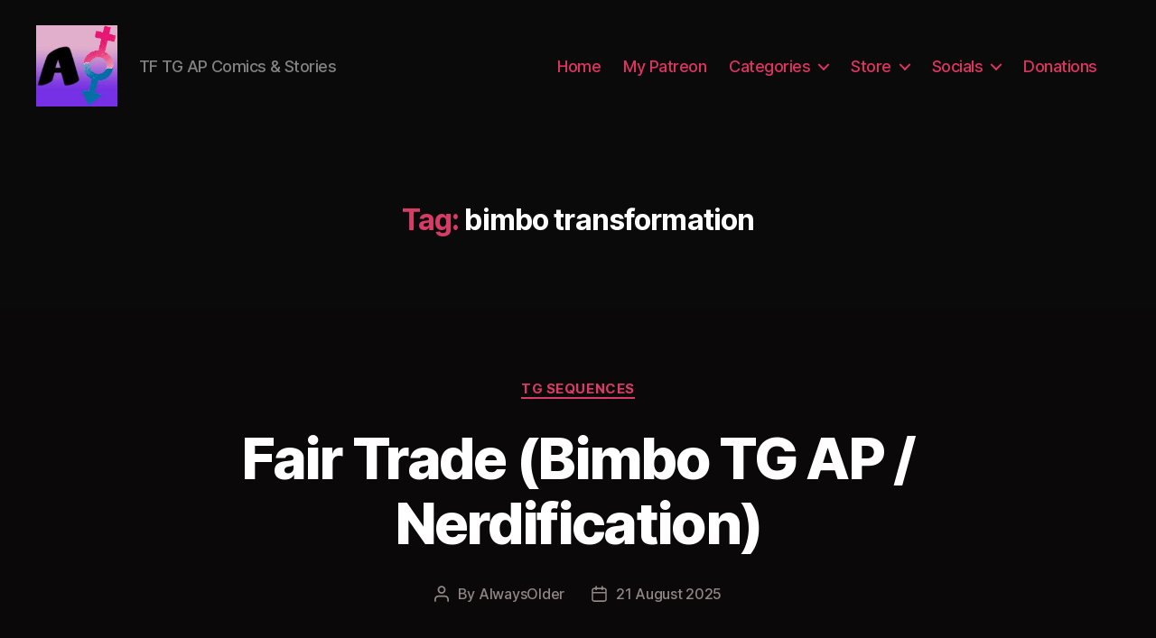

--- FILE ---
content_type: text/html; charset=UTF-8
request_url: https://alwaysolder.com/tag/bimbo-transformation/
body_size: 49762
content:
<!DOCTYPE html><html class="no-js" lang="en-US"><head><script data-no-optimize="1">var litespeed_docref=sessionStorage.getItem("litespeed_docref");litespeed_docref&&(Object.defineProperty(document,"referrer",{get:function(){return litespeed_docref}}),sessionStorage.removeItem("litespeed_docref"));</script> <meta charset="UTF-8"><meta name="viewport" content="width=device-width, initial-scale=1.0"><link rel="profile" href="https://gmpg.org/xfn/11"><title>bimbo transformation &#8211; AlwaysOlder TG Comics</title><meta name='robots' content='max-image-preview:large' /><link rel='dns-prefetch' href='//fonts.googleapis.com' /><link rel="alternate" type="application/rss+xml" title="AlwaysOlder TG Comics &raquo; Feed" href="https://alwaysolder.com/feed/" /><link rel="alternate" type="application/rss+xml" title="AlwaysOlder TG Comics &raquo; Comments Feed" href="https://alwaysolder.com/comments/feed/" /><link rel="alternate" type="application/rss+xml" title="AlwaysOlder TG Comics &raquo; bimbo transformation Tag Feed" href="https://alwaysolder.com/tag/bimbo-transformation/feed/" /><style id='wp-img-auto-sizes-contain-inline-css'>img:is([sizes=auto i],[sizes^="auto," i]){contain-intrinsic-size:3000px 1500px}
/*# sourceURL=wp-img-auto-sizes-contain-inline-css */</style><style id="litespeed-ccss">:root{--wp-block-synced-color:#7a00df;--wp-block-synced-color--rgb:122,0,223;--wp-bound-block-color:var(--wp-block-synced-color);--wp-editor-canvas-background:#ddd;--wp-admin-theme-color:#007cba;--wp-admin-theme-color--rgb:0,124,186;--wp-admin-theme-color-darker-10:#006ba1;--wp-admin-theme-color-darker-10--rgb:0,107,160.5;--wp-admin-theme-color-darker-20:#005a87;--wp-admin-theme-color-darker-20--rgb:0,90,135;--wp-admin-border-width-focus:2px}:root{--wp--preset--font-size--normal:16px;--wp--preset--font-size--huge:42px}.has-text-align-center{text-align:center}.screen-reader-text{border:0;clip-path:inset(50%);height:1px;margin:-1px;overflow:hidden;padding:0;position:absolute;width:1px;word-wrap:normal!important}:where(figure){margin:0 0 1em}:root{--wp--preset--aspect-ratio--square:1;--wp--preset--aspect-ratio--4-3:4/3;--wp--preset--aspect-ratio--3-4:3/4;--wp--preset--aspect-ratio--3-2:3/2;--wp--preset--aspect-ratio--2-3:2/3;--wp--preset--aspect-ratio--16-9:16/9;--wp--preset--aspect-ratio--9-16:9/16;--wp--preset--color--black:#000000;--wp--preset--color--cyan-bluish-gray:#abb8c3;--wp--preset--color--white:#ffffff;--wp--preset--color--pale-pink:#f78da7;--wp--preset--color--vivid-red:#cf2e2e;--wp--preset--color--luminous-vivid-orange:#ff6900;--wp--preset--color--luminous-vivid-amber:#fcb900;--wp--preset--color--light-green-cyan:#7bdcb5;--wp--preset--color--vivid-green-cyan:#00d084;--wp--preset--color--pale-cyan-blue:#8ed1fc;--wp--preset--color--vivid-cyan-blue:#0693e3;--wp--preset--color--vivid-purple:#9b51e0;--wp--preset--color--accent:#d83b65;--wp--preset--color--primary:#ffffff;--wp--preset--color--secondary:#928585;--wp--preset--color--subtle-background:#362525;--wp--preset--color--background:#0a0808;--wp--preset--gradient--vivid-cyan-blue-to-vivid-purple:linear-gradient(135deg,rgb(6,147,227) 0%,rgb(155,81,224) 100%);--wp--preset--gradient--light-green-cyan-to-vivid-green-cyan:linear-gradient(135deg,rgb(122,220,180) 0%,rgb(0,208,130) 100%);--wp--preset--gradient--luminous-vivid-amber-to-luminous-vivid-orange:linear-gradient(135deg,rgb(252,185,0) 0%,rgb(255,105,0) 100%);--wp--preset--gradient--luminous-vivid-orange-to-vivid-red:linear-gradient(135deg,rgb(255,105,0) 0%,rgb(207,46,46) 100%);--wp--preset--gradient--very-light-gray-to-cyan-bluish-gray:linear-gradient(135deg,rgb(238,238,238) 0%,rgb(169,184,195) 100%);--wp--preset--gradient--cool-to-warm-spectrum:linear-gradient(135deg,rgb(74,234,220) 0%,rgb(151,120,209) 20%,rgb(207,42,186) 40%,rgb(238,44,130) 60%,rgb(251,105,98) 80%,rgb(254,248,76) 100%);--wp--preset--gradient--blush-light-purple:linear-gradient(135deg,rgb(255,206,236) 0%,rgb(152,150,240) 100%);--wp--preset--gradient--blush-bordeaux:linear-gradient(135deg,rgb(254,205,165) 0%,rgb(254,45,45) 50%,rgb(107,0,62) 100%);--wp--preset--gradient--luminous-dusk:linear-gradient(135deg,rgb(255,203,112) 0%,rgb(199,81,192) 50%,rgb(65,88,208) 100%);--wp--preset--gradient--pale-ocean:linear-gradient(135deg,rgb(255,245,203) 0%,rgb(182,227,212) 50%,rgb(51,167,181) 100%);--wp--preset--gradient--electric-grass:linear-gradient(135deg,rgb(202,248,128) 0%,rgb(113,206,126) 100%);--wp--preset--gradient--midnight:linear-gradient(135deg,rgb(2,3,129) 0%,rgb(40,116,252) 100%);--wp--preset--font-size--small:18px;--wp--preset--font-size--medium:20px;--wp--preset--font-size--large:26.25px;--wp--preset--font-size--x-large:42px;--wp--preset--font-size--normal:21px;--wp--preset--font-size--larger:32px;--wp--preset--spacing--20:0.44rem;--wp--preset--spacing--30:0.67rem;--wp--preset--spacing--40:1rem;--wp--preset--spacing--50:1.5rem;--wp--preset--spacing--60:2.25rem;--wp--preset--spacing--70:3.38rem;--wp--preset--spacing--80:5.06rem;--wp--preset--shadow--natural:6px 6px 9px rgba(0, 0, 0, 0.2);--wp--preset--shadow--deep:12px 12px 50px rgba(0, 0, 0, 0.4);--wp--preset--shadow--sharp:6px 6px 0px rgba(0, 0, 0, 0.2);--wp--preset--shadow--outlined:6px 6px 0px -3px rgb(255, 255, 255), 6px 6px rgb(0, 0, 0);--wp--preset--shadow--crisp:6px 6px 0px rgb(0, 0, 0)}html,body{border:none;margin:0;padding:0}h1,p,em,img,li,ul,form,label,button{border:none;font-size:inherit;line-height:inherit;margin:0;padding:0;text-align:inherit}html{font-size:62.5%;scroll-behavior:smooth}@media (prefers-reduced-motion:reduce){html{scroll-behavior:auto}}body{background:#f5efe0;box-sizing:border-box;color:#000;font-family:-apple-system,BlinkMacSystemFont,"Helvetica Neue",Helvetica,sans-serif;font-size:1.8rem;letter-spacing:-.015em;text-align:left}@supports (font-variation-settings:normal){body{font-family:"Inter var",-apple-system,BlinkMacSystemFont,"Helvetica Neue",Helvetica,sans-serif}}*,*::before,*::after{box-sizing:inherit;-webkit-font-smoothing:antialiased;word-break:break-word;word-wrap:break-word}#site-content{overflow:hidden}.entry-content::after{clear:both;content:"";display:block}.screen-reader-text{border:0;clip-path:inset(50%);height:1px;margin:-1px;overflow:hidden;padding:0;position:absolute!important;width:1px;word-wrap:normal!important;word-break:normal}.skip-link{left:-9999rem;top:2.5rem;z-index:999999999;text-decoration:underline}@media (prefers-reduced-motion:reduce){*{animation-duration:0s!important}}main{display:block}h1,.faux-heading{font-feature-settings:"lnum";font-variant-numeric:lining-nums;font-weight:700;letter-spacing:-.0415625em;line-height:1.25;margin:3.5rem 0 2rem}h1{font-size:3.6rem;font-weight:800;line-height:1.138888889}p{line-height:1.5;margin:0 0 1em 0}em{font-style:italic}a{color:#cd2653;text-decoration:underline}ul{margin:0 0 3rem 3rem}ul{list-style:disc}ul ul{list-style:circle}li{line-height:1.5;margin:.5rem 0 0 2rem}li>ul{margin:1rem 0 0 2rem}.reset-list-style,.reset-list-style ul{list-style:none;margin:0}.reset-list-style li{margin:0}figure{display:block;margin:0}svg,img{display:block;height:auto;max-width:100%}label{display:block;font-size:1.6rem;font-weight:400;margin:0 0 .5rem 0}input,button{font-family:-apple-system,BlinkMacSystemFont,"Helvetica Neue",Helvetica,sans-serif;line-height:1}@supports (font-variation-settings:normal){input,button{font-family:"Inter var",-apple-system,BlinkMacSystemFont,"Helvetica Neue",Helvetica,sans-serif}}input{border-color:#dcd7ca;color:#000}input[type="search"]{-webkit-appearance:none;-moz-appearance:none;background:#fff;border-radius:0;border-style:solid;border-width:.1rem;box-shadow:none;display:block;font-size:1.6rem;letter-spacing:-.015em;margin:0;max-width:100%;padding:1.5rem 1.8rem;width:100%}input::-webkit-input-placeholder{line-height:normal}input:-ms-input-placeholder{line-height:normal}input::-moz-placeholder{line-height:revert}input[type="search"]::-webkit-search-decoration,input[type="search"]::-webkit-search-cancel-button,input[type="search"]::-webkit-search-results-button,input[type="search"]::-webkit-search-results-decoration{display:none}button,input[type="submit"]{-webkit-appearance:none;-moz-appearance:none;background:#cd2653;border:none;border-radius:0;color:#fff;display:inline-block;font-size:1.5rem;font-weight:600;letter-spacing:.0333em;line-height:1.25;margin:0;opacity:1;padding:1.1em 1.44em;text-align:center;text-decoration:none;text-transform:uppercase}.section-inner{margin-left:auto;margin-right:auto;max-width:120rem;width:calc(100% - 4rem)}.section-inner.medium{max-width:100rem}.toggle{-moz-appearance:none;-webkit-appearance:none;color:inherit;font-family:inherit;position:relative;-webkit-touch-callout:none;text-align:inherit}button.toggle{background:none;border:none;box-shadow:none;border-radius:0;font-size:inherit;font-weight:400;letter-spacing:inherit;padding:0;text-transform:none}.no-js .hide-no-js{display:none!important}.fill-children-current-color,.fill-children-current-color *{fill:currentColor}.search-form{align-items:stretch;display:flex;flex-wrap:nowrap;margin:0 0-.8rem -.8rem}.search-form .search-field,.search-form .search-submit{margin:0 0 .8rem .8rem}.search-form label{align-items:stretch;display:flex;font-size:inherit;margin:0;width:100%}.search-form .search-field{width:100%}.search-form .search-submit{flex-shrink:0}.cover-modal{display:none;-ms-overflow-style:none;overflow:-moz-scrollbars-none}.cover-modal::-webkit-scrollbar{display:none!important}#site-header{background:#fff;position:relative}.header-inner{max-width:168rem;padding:3.15rem 0;z-index:100}.header-titles-wrapper{align-items:center;display:flex;justify-content:center;padding:0 4rem;text-align:center}.site-logo,.site-description{margin:0}.site-description{margin-top:1rem;color:#6d6d6d;font-size:1.8rem;font-weight:500;display:none;letter-spacing:-.0311em}.site-logo a,.site-logo img{display:block}.site-logo img{max-height:6rem;margin:0 auto;width:auto}.header-navigation-wrapper{display:none}.header-toggles{display:none}.header-inner .toggle{align-items:center;display:flex;overflow:visible;padding:0 2rem}.header-inner .toggle svg{display:block;position:relative;z-index:1}.header-inner .toggle path{fill:currentColor}.toggle-inner{display:flex;justify-content:center;height:2.3rem;position:relative}.toggle-icon{display:block;overflow:hidden}.toggle-inner .toggle-text{color:#6d6d6d;font-size:1rem;font-weight:600;position:absolute;top:calc(100% + 0.5rem);width:auto;white-space:nowrap;word-break:break-all}.search-toggle{position:absolute;bottom:0;left:0;top:0}.search-toggle .toggle-icon,.search-toggle svg{height:2.5rem;max-width:2.3rem;width:2.3rem}.nav-toggle{position:absolute;bottom:0;right:0;top:0;width:6.6rem}.nav-toggle .toggle-icon,.nav-toggle svg{height:.8rem;width:2.6rem}.nav-toggle .toggle-inner{padding-top:.8rem}.primary-menu-wrapper{display:none}ul.primary-menu{display:flex;font-size:1.8rem;font-weight:500;letter-spacing:-.0277em;flex-wrap:wrap;justify-content:flex-end;margin:-.8rem 0 0-1.6rem}.primary-menu .icon{display:block;height:.7rem;position:absolute;transform:rotate(-45deg);width:1.3rem}.primary-menu .icon::before,.primary-menu .icon::after{content:"";display:block;background-color:currentColor;position:absolute;bottom:calc(50% - 0.1rem);left:0}.primary-menu .icon::before{height:.9rem;width:.2rem}.primary-menu .icon::after{height:.2rem;width:.9rem}.primary-menu li{font-size:inherit;line-height:1.25;position:relative}.primary-menu>li{margin:.8rem 0 0 1.6rem}.primary-menu>li.menu-item-has-children>a{padding-right:2rem}.primary-menu>li>.icon{right:-.5rem;top:calc(50% - 0.4rem)}.primary-menu a{color:inherit;display:block;line-height:1.2;text-decoration:none;word-break:normal;word-wrap:normal}.primary-menu ul{background:#000;border-radius:.4rem;color:#fff;font-size:1.7rem;opacity:0;padding:1rem 0;position:absolute;right:9999rem;top:calc(100% + 2rem);transform:translateY(.6rem);width:20rem;z-index:1}.primary-menu ul::before,.primary-menu ul::after{content:"";display:block;position:absolute;bottom:100%}.primary-menu ul::before{height:2rem;left:0;right:0}.primary-menu ul::after{border:.8rem solid #fff0;border-bottom-color:#000;right:1.8rem}.primary-menu ul a{background:#fff0;border:none;color:inherit;display:block;padding:1rem 2rem;width:100%}@media (any-pointer:coarse){.primary-menu>li.menu-item-has-children>a{padding-right:0;margin-right:2rem}}.menu-modal{background:#fff;display:none;opacity:0;overflow-y:auto;overflow-x:hidden;position:fixed;bottom:0;left:-99999rem;right:99999rem;top:0;z-index:99}.menu-modal-inner{background:#fff;display:flex;justify-content:stretch;overflow:auto;-ms-overflow-style:auto;width:100%}.menu-wrapper{display:flex;flex-direction:column;justify-content:space-between;position:relative}button.close-nav-toggle{align-items:center;display:flex;font-size:1.6rem;font-weight:500;justify-content:flex-end;padding:3.1rem 0;width:100%}button.close-nav-toggle svg{height:1.6rem;width:1.6rem}button.close-nav-toggle .toggle-text{margin-right:1.6rem}.menu-modal .menu-top{flex-shrink:0}.modal-menu{position:relative;left:calc(50% - 50vw);width:100vw}.modal-menu li{border-color:#dedfdf;border-style:solid;border-width:.1rem 0 0 0;display:flex;flex-wrap:wrap;line-height:1;justify-content:flex-start;margin:0}.modal-menu>li>.ancestor-wrapper>a{font-size:2rem;font-weight:700;letter-spacing:-.0375em}.modal-menu>li:last-child{border-bottom-width:.1rem}.modal-menu .ancestor-wrapper{display:flex;justify-content:space-between;width:100%}.modal-menu a{display:block;padding:2rem 2.5rem;text-decoration:none;width:100%}button.sub-menu-toggle{border-left:.1rem solid #dedfdf;flex-shrink:0;margin:1rem 0;padding:0 2.5rem}button.sub-menu-toggle svg{height:.9rem;width:1.5rem}.modal-menu ul{display:none;margin:0;width:100%}.modal-menu ul li{border-left-width:1rem}.modal-menu ul li a{color:inherit;font-weight:500}.menu-wrapper .menu-item{position:relative}.mobile-menu{display:block}.menu-bottom{flex-shrink:0;padding:4rem 0}.search-modal{background:rgb(0 0 0/.2);display:none;opacity:0;position:fixed;bottom:0;left:-9999rem;top:0;width:100%;z-index:999}.search-modal-inner{background:#fff;transform:translateY(-100%)}.search-modal-inner .section-inner{display:flex;justify-content:space-between;max-width:168rem}button.search-untoggle{align-items:center;display:flex;flex-shrink:0;justify-content:center;margin-right:-2.5rem;padding:0 2.5rem}.search-modal button.search-untoggle{color:inherit}.search-untoggle svg{height:1.5rem;width:1.5rem}.search-modal form{margin:0;position:relative;width:100%}.search-modal .search-field{background:none;border:none;border-radius:0;color:inherit;font-size:2rem;letter-spacing:-.0277em;height:8.4rem;margin:0 0 0-2rem;max-width:calc(100% + 2rem);padding:0 0 0 2rem;width:calc(100% + 2rem)}.search-modal .search-field::-webkit-input-placeholder{color:inherit}.search-modal .search-field:-ms-input-placeholder{color:inherit}.search-modal .search-field::-moz-placeholder{color:inherit;line-height:4}.search-modal .search-submit{position:absolute;right:-9999rem;top:50%;transform:translateY(-50%)}.singular .entry-header{background-color:#fff;padding:4rem 0}.entry-categories{line-height:1.25;margin-bottom:2rem}.entry-categories-inner{justify-content:center;display:flex;flex-wrap:wrap;margin:-.5rem 0 0-1rem}.entry-categories a{border-bottom:.15rem solid currentColor;font-size:1.4rem;font-weight:700;letter-spacing:.036666667em;margin:.5rem 0 0 1rem;text-decoration:none;text-transform:uppercase}h1.entry-title{margin:0}.post-meta-single-top .post-meta{justify-content:center}.post-meta-wrapper{margin-top:2rem;margin-right:auto;margin-left:auto;max-width:58rem;width:100%}.post-meta{color:#6d6d6d;display:flex;flex-wrap:wrap;font-size:1.5rem;font-weight:500;list-style:none;margin:-1rem 0 0-2rem}.post-meta li{flex-shrink:0;letter-spacing:-.016875em;margin:1rem 0 0 2rem;max-width:calc(100% - 2rem)}.post-meta a{color:inherit;text-decoration:none}.post-meta .meta-wrapper{align-items:center;display:flex;flex-wrap:nowrap}.post-meta .meta-icon{flex-shrink:0;margin-right:1rem}.post-meta .post-author .meta-icon svg{width:1.6rem;height:1.8rem}.post-meta .post-comment-link .meta-icon svg{width:1.8rem;height:1.8rem}.post-meta .post-date .meta-icon svg{width:1.7rem;height:1.8rem}.post-meta svg *{fill:currentColor}.featured-media{margin-top:5rem;position:relative}.singular .featured-media{margin-top:0}.singular .featured-media-inner{position:relative;left:calc(50% - 50vw);width:100vw}.singular .featured-media::before{background:#fff;content:"";display:block;position:absolute;bottom:50%;left:0;right:0;top:0}.post-inner{padding-top:5rem}.has-text-align-center{text-align:center}.entry-content{line-height:1.5}.entry-content>*{margin-left:auto;margin-right:auto;margin-bottom:1.25em}.entry-content>*:first-child{margin-top:0}.entry-content p{line-height:1.4}.entry-content{font-family:NonBreakingSpaceOverride,"Hoefler Text","Noto Serif",Garamond,"Times New Roman",serif;letter-spacing:normal}.entry-content>*:not(.alignwide):not(.alignfull):not(.alignleft):not(.alignright):not(.is-style-wide){max-width:58rem;width:calc(100% - 4rem)}.widget-content>div>*:last-child{margin-bottom:0}@media (max-width:479px){ul{margin:0 0 3rem 2rem}li{margin:.5rem 0 0 1rem}}@media (min-width:700px){ul{margin-bottom:4rem}h1{margin:6rem auto 3rem}h1{font-size:6.4rem}button,input[type="submit"]{font-size:1.7rem}.section-inner{width:calc(100% - 8rem)}.header-inner{padding:3.8rem 0}.site-description{display:block}.site-logo img{max-height:9rem}.toggle-inner .toggle-text{font-size:1.2rem}.search-toggle{left:2rem}.nav-toggle{right:2rem}button.close-nav-toggle{font-size:1.8rem;padding:4rem 0}button.close-nav-toggle svg{height:2rem;width:2rem}button.close-nav-toggle .toggle-text{margin-right:2.1rem}.modal-menu{left:auto;width:100%}.modal-menu>li>.ancestor-wrapper>a{font-size:2.4rem;padding:2.5rem 0}.modal-menu ul li{border-left-color:#fff0}.modal-menu>li>.ancestor-wrapper>button.sub-menu-toggle{padding:0 3rem}.modal-menu>li>.ancestor-wrapper>button.sub-menu-toggle svg{height:1.1rem;width:1.8rem}.menu-bottom{align-items:center;display:flex;justify-content:space-between;padding:4.4rem 0}.search-modal form{position:relative;width:100%}.search-untoggle svg{height:2.5rem;width:2.5rem}.search-modal .search-field{border:none;font-size:3.2rem;height:14rem}.search-modal .search-field::-moz-placeholder{line-height:4.375}.singular .entry-header{padding:8rem 0}.entry-categories{margin-bottom:3rem}.entry-categories-inner{margin:-1rem 0 0-2rem}.entry-categories a{font-size:1.5rem;margin:1rem 0 0 2rem}.post-meta-wrapper{margin-top:3rem}.post-meta{font-size:1.6rem;margin:-1.4rem 0 0-3rem}.post-meta li{margin:1.4rem 0 0 3rem;max-width:calc(100% - 3rem)}.featured-media{margin-top:6rem}.post-inner{padding-top:8rem}.entry-content{font-size:2.1rem}.entry-content p{line-height:1.476}.to-the-top-short{display:none}}@media (min-width:1000px){#site-header{z-index:2}.header-inner{align-items:center;display:flex;justify-content:space-between;padding:2.8rem 0}.header-titles-wrapper{margin-right:4rem;max-width:50%;padding:0;text-align:left}.header-titles{align-items:baseline;display:flex;flex-wrap:wrap;justify-content:flex-start;margin:-1rem 0 0-2.4rem}.header-titles .site-logo,.header-titles .site-description{margin:1rem 0 0 2.4rem}.wp-custom-logo .header-titles{align-items:center}.header-navigation-wrapper{align-items:center;display:flex}.primary-menu-wrapper{display:block;width:100%}.mobile-search-toggle,.mobile-nav-toggle{display:none!important}.primary-menu-wrapper+.header-toggles{margin-left:3rem}.header-toggles{display:flex;flex-shrink:0;margin-right:-3rem}.header-inner .toggle{height:4.4rem;padding:0 3rem;position:relative;bottom:auto;left:auto;right:auto;top:auto;width:auto}.header-inner .toggle-wrapper{position:relative}.header-inner .toggle-wrapper::before{background:#dedfdf;content:"";display:block;height:2.7rem;position:absolute;left:0;top:calc(50% - 1.35rem);width:.1rem}.header-inner .toggle-wrapper:first-child::before{content:none}.header-inner .primary-menu-wrapper+.header-toggles .toggle-wrapper:first-child::before{content:""}.toggle-inner{position:static}.toggle-inner .toggle-text{left:0;right:0;text-align:center;top:calc(100% - 0.3rem);width:auto}.menu-modal{opacity:1;justify-content:flex-end;padding:0}.menu-modal.cover-modal{background:#fff0}.menu-wrapper.section-inner{width:calc(100% - 8rem)}.menu-modal-inner{box-shadow:0 0 2rem 0 rgb(0 0 0/.1);opacity:0;padding:0;transform:translateX(20rem);width:50rem}.mobile-menu{display:none}.menu-bottom{padding:6rem 0}}@media (min-width:1220px){h1{font-size:8.4rem}ul.primary-menu{margin:-.8rem 0 0-2.5rem}.primary-menu>li{margin:.8rem 0 0 2.5rem}.primary-menu-wrapper+.header-toggles{margin-left:4rem}.header-toggles{margin-right:-4rem}.header-toggles .toggle{padding:0 4rem}}a{color:#d83b65}button,input[type="submit"]{background-color:#d83b65}button,input[type="submit"]{color:#0a0808}body{color:#fff}.post-meta{color:#928585}input{border-color:#362525}body:not(.overlay-header) .primary-menu>li>a,body:not(.overlay-header) .primary-menu>li>.icon,.modal-menu a,.singular:not(.overlay-header) .entry-header a{color:#df3461}body:not(.overlay-header) .primary-menu ul,.header-footer-group button,.header-footer-group input[type="submit"]{color:#0a0a0a}#site-header,.menu-modal,.menu-modal-inner,.search-modal-inner,.singular .entry-header,.singular .featured-media:before{background-color:#0a0a0a}.header-footer-group,body:not(.overlay-header) #site-header .toggle,.menu-modal .toggle{color:#fff}body:not(.overlay-header) .primary-menu ul{background-color:#fff}body:not(.overlay-header) .primary-menu>li>ul:after{border-bottom-color:#fff}.site-description,body:not(.overlay-header) .toggle-inner .toggle-text,.singular .entry-header .post-meta,.singular:not(.overlay-header) .entry-header .post-meta a{color:#828282}.header-footer-group input,.menu-modal nav *{border-color:#2b2b2b}body:not(.overlay-header) .header-inner .toggle-wrapper::before{background-color:#2b2b2b}body.custom-background{background-color:#0a0808}</style><link rel="preload" data-asynced="1" data-optimized="2" as="style" onload="this.onload=null;this.rel='stylesheet'" href="https://alwaysolder.com/wp-content/litespeed/ucss/530f552fe4ae3a490b1b4fa48384d42e.css?ver=fcfc2" /><script type="litespeed/javascript">!function(a){"use strict";var b=function(b,c,d){function e(a){return h.body?a():void setTimeout(function(){e(a)})}function f(){i.addEventListener&&i.removeEventListener("load",f),i.media=d||"all"}var g,h=a.document,i=h.createElement("link");if(c)g=c;else{var j=(h.body||h.getElementsByTagName("head")[0]).childNodes;g=j[j.length-1]}var k=h.styleSheets;i.rel="stylesheet",i.href=b,i.media="only x",e(function(){g.parentNode.insertBefore(i,c?g:g.nextSibling)});var l=function(a){for(var b=i.href,c=k.length;c--;)if(k[c].href===b)return a();setTimeout(function(){l(a)})};return i.addEventListener&&i.addEventListener("load",f),i.onloadcssdefined=l,l(f),i};"undefined"!=typeof exports?exports.loadCSS=b:a.loadCSS=b}("undefined"!=typeof global?global:this);!function(a){if(a.loadCSS){var b=loadCSS.relpreload={};if(b.support=function(){try{return a.document.createElement("link").relList.supports("preload")}catch(b){return!1}},b.poly=function(){for(var b=a.document.getElementsByTagName("link"),c=0;c<b.length;c++){var d=b[c];"preload"===d.rel&&"style"===d.getAttribute("as")&&(a.loadCSS(d.href,d,d.getAttribute("media")),d.rel=null)}},!b.support()){b.poly();var c=a.setInterval(b.poly,300);a.addEventListener&&a.addEventListener("load",function(){b.poly(),a.clearInterval(c)}),a.attachEvent&&a.attachEvent("onload",function(){a.clearInterval(c)})}}}(this);</script> <style id='wp-block-archives-inline-css'>.wp-block-archives{box-sizing:border-box}.wp-block-archives-dropdown label{display:block}
/*# sourceURL=https://alwaysolder.com/wp-includes/blocks/archives/style.min.css */</style><style id='wp-block-latest-posts-inline-css'>.wp-block-latest-posts{box-sizing:border-box}.wp-block-latest-posts.alignleft{margin-right:2em}.wp-block-latest-posts.alignright{margin-left:2em}.wp-block-latest-posts.wp-block-latest-posts__list{list-style:none}.wp-block-latest-posts.wp-block-latest-posts__list li{clear:both;overflow-wrap:break-word}.wp-block-latest-posts.is-grid{display:flex;flex-wrap:wrap}.wp-block-latest-posts.is-grid li{margin:0 1.25em 1.25em 0;width:100%}@media (min-width:600px){.wp-block-latest-posts.columns-2 li{width:calc(50% - .625em)}.wp-block-latest-posts.columns-2 li:nth-child(2n){margin-right:0}.wp-block-latest-posts.columns-3 li{width:calc(33.33333% - .83333em)}.wp-block-latest-posts.columns-3 li:nth-child(3n){margin-right:0}.wp-block-latest-posts.columns-4 li{width:calc(25% - .9375em)}.wp-block-latest-posts.columns-4 li:nth-child(4n){margin-right:0}.wp-block-latest-posts.columns-5 li{width:calc(20% - 1em)}.wp-block-latest-posts.columns-5 li:nth-child(5n){margin-right:0}.wp-block-latest-posts.columns-6 li{width:calc(16.66667% - 1.04167em)}.wp-block-latest-posts.columns-6 li:nth-child(6n){margin-right:0}}:root :where(.wp-block-latest-posts.is-grid){padding:0}:root :where(.wp-block-latest-posts.wp-block-latest-posts__list){padding-left:0}.wp-block-latest-posts__post-author,.wp-block-latest-posts__post-date{display:block;font-size:.8125em}.wp-block-latest-posts__post-excerpt,.wp-block-latest-posts__post-full-content{margin-bottom:1em;margin-top:.5em}.wp-block-latest-posts__featured-image a{display:inline-block}.wp-block-latest-posts__featured-image img{height:auto;max-width:100%;width:auto}.wp-block-latest-posts__featured-image.alignleft{float:left;margin-right:1em}.wp-block-latest-posts__featured-image.alignright{float:right;margin-left:1em}.wp-block-latest-posts__featured-image.aligncenter{margin-bottom:1em;text-align:center}
/*# sourceURL=https://alwaysolder.com/wp-includes/blocks/latest-posts/style.min.css */</style><style id='wp-block-group-inline-css'>.wp-block-group{box-sizing:border-box}:where(.wp-block-group.wp-block-group-is-layout-constrained){position:relative}
/*# sourceURL=https://alwaysolder.com/wp-includes/blocks/group/style.min.css */</style><style id='wp-block-paragraph-inline-css'>.is-small-text{font-size:.875em}.is-regular-text{font-size:1em}.is-large-text{font-size:2.25em}.is-larger-text{font-size:3em}.has-drop-cap:not(:focus):first-letter{float:left;font-size:8.4em;font-style:normal;font-weight:100;line-height:.68;margin:.05em .1em 0 0;text-transform:uppercase}body.rtl .has-drop-cap:not(:focus):first-letter{float:none;margin-left:.1em}p.has-drop-cap.has-background{overflow:hidden}:root :where(p.has-background){padding:1.25em 2.375em}:where(p.has-text-color:not(.has-link-color)) a{color:inherit}p.has-text-align-left[style*="writing-mode:vertical-lr"],p.has-text-align-right[style*="writing-mode:vertical-rl"]{rotate:180deg}
/*# sourceURL=https://alwaysolder.com/wp-includes/blocks/paragraph/style.min.css */</style><style id='wp-block-social-links-inline-css'>.wp-block-social-links{background:none;box-sizing:border-box;margin-left:0;padding-left:0;padding-right:0;text-indent:0}.wp-block-social-links .wp-social-link a,.wp-block-social-links .wp-social-link a:hover{border-bottom:0;box-shadow:none;text-decoration:none}.wp-block-social-links .wp-social-link svg{height:1em;width:1em}.wp-block-social-links .wp-social-link span:not(.screen-reader-text){font-size:.65em;margin-left:.5em;margin-right:.5em}.wp-block-social-links.has-small-icon-size{font-size:16px}.wp-block-social-links,.wp-block-social-links.has-normal-icon-size{font-size:24px}.wp-block-social-links.has-large-icon-size{font-size:36px}.wp-block-social-links.has-huge-icon-size{font-size:48px}.wp-block-social-links.aligncenter{display:flex;justify-content:center}.wp-block-social-links.alignright{justify-content:flex-end}.wp-block-social-link{border-radius:9999px;display:block}@media not (prefers-reduced-motion){.wp-block-social-link{transition:transform .1s ease}}.wp-block-social-link{height:auto}.wp-block-social-link a{align-items:center;display:flex;line-height:0}.wp-block-social-link:hover{transform:scale(1.1)}.wp-block-social-links .wp-block-social-link.wp-social-link{display:inline-block;margin:0;padding:0}.wp-block-social-links .wp-block-social-link.wp-social-link .wp-block-social-link-anchor,.wp-block-social-links .wp-block-social-link.wp-social-link .wp-block-social-link-anchor svg,.wp-block-social-links .wp-block-social-link.wp-social-link .wp-block-social-link-anchor:active,.wp-block-social-links .wp-block-social-link.wp-social-link .wp-block-social-link-anchor:hover,.wp-block-social-links .wp-block-social-link.wp-social-link .wp-block-social-link-anchor:visited{color:currentColor;fill:currentColor}:where(.wp-block-social-links:not(.is-style-logos-only)) .wp-social-link{background-color:#f0f0f0;color:#444}:where(.wp-block-social-links:not(.is-style-logos-only)) .wp-social-link-amazon{background-color:#f90;color:#fff}:where(.wp-block-social-links:not(.is-style-logos-only)) .wp-social-link-bandcamp{background-color:#1ea0c3;color:#fff}:where(.wp-block-social-links:not(.is-style-logos-only)) .wp-social-link-behance{background-color:#0757fe;color:#fff}:where(.wp-block-social-links:not(.is-style-logos-only)) .wp-social-link-bluesky{background-color:#0a7aff;color:#fff}:where(.wp-block-social-links:not(.is-style-logos-only)) .wp-social-link-codepen{background-color:#1e1f26;color:#fff}:where(.wp-block-social-links:not(.is-style-logos-only)) .wp-social-link-deviantart{background-color:#02e49b;color:#fff}:where(.wp-block-social-links:not(.is-style-logos-only)) .wp-social-link-discord{background-color:#5865f2;color:#fff}:where(.wp-block-social-links:not(.is-style-logos-only)) .wp-social-link-dribbble{background-color:#e94c89;color:#fff}:where(.wp-block-social-links:not(.is-style-logos-only)) .wp-social-link-dropbox{background-color:#4280ff;color:#fff}:where(.wp-block-social-links:not(.is-style-logos-only)) .wp-social-link-etsy{background-color:#f45800;color:#fff}:where(.wp-block-social-links:not(.is-style-logos-only)) .wp-social-link-facebook{background-color:#0866ff;color:#fff}:where(.wp-block-social-links:not(.is-style-logos-only)) .wp-social-link-fivehundredpx{background-color:#000;color:#fff}:where(.wp-block-social-links:not(.is-style-logos-only)) .wp-social-link-flickr{background-color:#0461dd;color:#fff}:where(.wp-block-social-links:not(.is-style-logos-only)) .wp-social-link-foursquare{background-color:#e65678;color:#fff}:where(.wp-block-social-links:not(.is-style-logos-only)) .wp-social-link-github{background-color:#24292d;color:#fff}:where(.wp-block-social-links:not(.is-style-logos-only)) .wp-social-link-goodreads{background-color:#eceadd;color:#382110}:where(.wp-block-social-links:not(.is-style-logos-only)) .wp-social-link-google{background-color:#ea4434;color:#fff}:where(.wp-block-social-links:not(.is-style-logos-only)) .wp-social-link-gravatar{background-color:#1d4fc4;color:#fff}:where(.wp-block-social-links:not(.is-style-logos-only)) .wp-social-link-instagram{background-color:#f00075;color:#fff}:where(.wp-block-social-links:not(.is-style-logos-only)) .wp-social-link-lastfm{background-color:#e21b24;color:#fff}:where(.wp-block-social-links:not(.is-style-logos-only)) .wp-social-link-linkedin{background-color:#0d66c2;color:#fff}:where(.wp-block-social-links:not(.is-style-logos-only)) .wp-social-link-mastodon{background-color:#3288d4;color:#fff}:where(.wp-block-social-links:not(.is-style-logos-only)) .wp-social-link-medium{background-color:#000;color:#fff}:where(.wp-block-social-links:not(.is-style-logos-only)) .wp-social-link-meetup{background-color:#f6405f;color:#fff}:where(.wp-block-social-links:not(.is-style-logos-only)) .wp-social-link-patreon{background-color:#000;color:#fff}:where(.wp-block-social-links:not(.is-style-logos-only)) .wp-social-link-pinterest{background-color:#e60122;color:#fff}:where(.wp-block-social-links:not(.is-style-logos-only)) .wp-social-link-pocket{background-color:#ef4155;color:#fff}:where(.wp-block-social-links:not(.is-style-logos-only)) .wp-social-link-reddit{background-color:#ff4500;color:#fff}:where(.wp-block-social-links:not(.is-style-logos-only)) .wp-social-link-skype{background-color:#0478d7;color:#fff}:where(.wp-block-social-links:not(.is-style-logos-only)) .wp-social-link-snapchat{background-color:#fefc00;color:#fff;stroke:#000}:where(.wp-block-social-links:not(.is-style-logos-only)) .wp-social-link-soundcloud{background-color:#ff5600;color:#fff}:where(.wp-block-social-links:not(.is-style-logos-only)) .wp-social-link-spotify{background-color:#1bd760;color:#fff}:where(.wp-block-social-links:not(.is-style-logos-only)) .wp-social-link-telegram{background-color:#2aabee;color:#fff}:where(.wp-block-social-links:not(.is-style-logos-only)) .wp-social-link-threads{background-color:#000;color:#fff}:where(.wp-block-social-links:not(.is-style-logos-only)) .wp-social-link-tiktok{background-color:#000;color:#fff}:where(.wp-block-social-links:not(.is-style-logos-only)) .wp-social-link-tumblr{background-color:#011835;color:#fff}:where(.wp-block-social-links:not(.is-style-logos-only)) .wp-social-link-twitch{background-color:#6440a4;color:#fff}:where(.wp-block-social-links:not(.is-style-logos-only)) .wp-social-link-twitter{background-color:#1da1f2;color:#fff}:where(.wp-block-social-links:not(.is-style-logos-only)) .wp-social-link-vimeo{background-color:#1eb7ea;color:#fff}:where(.wp-block-social-links:not(.is-style-logos-only)) .wp-social-link-vk{background-color:#4680c2;color:#fff}:where(.wp-block-social-links:not(.is-style-logos-only)) .wp-social-link-wordpress{background-color:#3499cd;color:#fff}:where(.wp-block-social-links:not(.is-style-logos-only)) .wp-social-link-whatsapp{background-color:#25d366;color:#fff}:where(.wp-block-social-links:not(.is-style-logos-only)) .wp-social-link-x{background-color:#000;color:#fff}:where(.wp-block-social-links:not(.is-style-logos-only)) .wp-social-link-yelp{background-color:#d32422;color:#fff}:where(.wp-block-social-links:not(.is-style-logos-only)) .wp-social-link-youtube{background-color:red;color:#fff}:where(.wp-block-social-links.is-style-logos-only) .wp-social-link{background:none}:where(.wp-block-social-links.is-style-logos-only) .wp-social-link svg{height:1.25em;width:1.25em}:where(.wp-block-social-links.is-style-logos-only) .wp-social-link-amazon{color:#f90}:where(.wp-block-social-links.is-style-logos-only) .wp-social-link-bandcamp{color:#1ea0c3}:where(.wp-block-social-links.is-style-logos-only) .wp-social-link-behance{color:#0757fe}:where(.wp-block-social-links.is-style-logos-only) .wp-social-link-bluesky{color:#0a7aff}:where(.wp-block-social-links.is-style-logos-only) .wp-social-link-codepen{color:#1e1f26}:where(.wp-block-social-links.is-style-logos-only) .wp-social-link-deviantart{color:#02e49b}:where(.wp-block-social-links.is-style-logos-only) .wp-social-link-discord{color:#5865f2}:where(.wp-block-social-links.is-style-logos-only) .wp-social-link-dribbble{color:#e94c89}:where(.wp-block-social-links.is-style-logos-only) .wp-social-link-dropbox{color:#4280ff}:where(.wp-block-social-links.is-style-logos-only) .wp-social-link-etsy{color:#f45800}:where(.wp-block-social-links.is-style-logos-only) .wp-social-link-facebook{color:#0866ff}:where(.wp-block-social-links.is-style-logos-only) .wp-social-link-fivehundredpx{color:#000}:where(.wp-block-social-links.is-style-logos-only) .wp-social-link-flickr{color:#0461dd}:where(.wp-block-social-links.is-style-logos-only) .wp-social-link-foursquare{color:#e65678}:where(.wp-block-social-links.is-style-logos-only) .wp-social-link-github{color:#24292d}:where(.wp-block-social-links.is-style-logos-only) .wp-social-link-goodreads{color:#382110}:where(.wp-block-social-links.is-style-logos-only) .wp-social-link-google{color:#ea4434}:where(.wp-block-social-links.is-style-logos-only) .wp-social-link-gravatar{color:#1d4fc4}:where(.wp-block-social-links.is-style-logos-only) .wp-social-link-instagram{color:#f00075}:where(.wp-block-social-links.is-style-logos-only) .wp-social-link-lastfm{color:#e21b24}:where(.wp-block-social-links.is-style-logos-only) .wp-social-link-linkedin{color:#0d66c2}:where(.wp-block-social-links.is-style-logos-only) .wp-social-link-mastodon{color:#3288d4}:where(.wp-block-social-links.is-style-logos-only) .wp-social-link-medium{color:#000}:where(.wp-block-social-links.is-style-logos-only) .wp-social-link-meetup{color:#f6405f}:where(.wp-block-social-links.is-style-logos-only) .wp-social-link-patreon{color:#000}:where(.wp-block-social-links.is-style-logos-only) .wp-social-link-pinterest{color:#e60122}:where(.wp-block-social-links.is-style-logos-only) .wp-social-link-pocket{color:#ef4155}:where(.wp-block-social-links.is-style-logos-only) .wp-social-link-reddit{color:#ff4500}:where(.wp-block-social-links.is-style-logos-only) .wp-social-link-skype{color:#0478d7}:where(.wp-block-social-links.is-style-logos-only) .wp-social-link-snapchat{color:#fff;stroke:#000}:where(.wp-block-social-links.is-style-logos-only) .wp-social-link-soundcloud{color:#ff5600}:where(.wp-block-social-links.is-style-logos-only) .wp-social-link-spotify{color:#1bd760}:where(.wp-block-social-links.is-style-logos-only) .wp-social-link-telegram{color:#2aabee}:where(.wp-block-social-links.is-style-logos-only) .wp-social-link-threads{color:#000}:where(.wp-block-social-links.is-style-logos-only) .wp-social-link-tiktok{color:#000}:where(.wp-block-social-links.is-style-logos-only) .wp-social-link-tumblr{color:#011835}:where(.wp-block-social-links.is-style-logos-only) .wp-social-link-twitch{color:#6440a4}:where(.wp-block-social-links.is-style-logos-only) .wp-social-link-twitter{color:#1da1f2}:where(.wp-block-social-links.is-style-logos-only) .wp-social-link-vimeo{color:#1eb7ea}:where(.wp-block-social-links.is-style-logos-only) .wp-social-link-vk{color:#4680c2}:where(.wp-block-social-links.is-style-logos-only) .wp-social-link-whatsapp{color:#25d366}:where(.wp-block-social-links.is-style-logos-only) .wp-social-link-wordpress{color:#3499cd}:where(.wp-block-social-links.is-style-logos-only) .wp-social-link-x{color:#000}:where(.wp-block-social-links.is-style-logos-only) .wp-social-link-yelp{color:#d32422}:where(.wp-block-social-links.is-style-logos-only) .wp-social-link-youtube{color:red}.wp-block-social-links.is-style-pill-shape .wp-social-link{width:auto}:root :where(.wp-block-social-links .wp-social-link a){padding:.25em}:root :where(.wp-block-social-links.is-style-logos-only .wp-social-link a){padding:0}:root :where(.wp-block-social-links.is-style-pill-shape .wp-social-link a){padding-left:.6666666667em;padding-right:.6666666667em}.wp-block-social-links:not(.has-icon-color):not(.has-icon-background-color) .wp-social-link-snapchat .wp-block-social-link-label{color:#000}
/*# sourceURL=https://alwaysolder.com/wp-includes/blocks/social-links/style.min.css */</style><style id='global-styles-inline-css'>:root{--wp--preset--aspect-ratio--square: 1;--wp--preset--aspect-ratio--4-3: 4/3;--wp--preset--aspect-ratio--3-4: 3/4;--wp--preset--aspect-ratio--3-2: 3/2;--wp--preset--aspect-ratio--2-3: 2/3;--wp--preset--aspect-ratio--16-9: 16/9;--wp--preset--aspect-ratio--9-16: 9/16;--wp--preset--color--black: #000000;--wp--preset--color--cyan-bluish-gray: #abb8c3;--wp--preset--color--white: #ffffff;--wp--preset--color--pale-pink: #f78da7;--wp--preset--color--vivid-red: #cf2e2e;--wp--preset--color--luminous-vivid-orange: #ff6900;--wp--preset--color--luminous-vivid-amber: #fcb900;--wp--preset--color--light-green-cyan: #7bdcb5;--wp--preset--color--vivid-green-cyan: #00d084;--wp--preset--color--pale-cyan-blue: #8ed1fc;--wp--preset--color--vivid-cyan-blue: #0693e3;--wp--preset--color--vivid-purple: #9b51e0;--wp--preset--color--accent: #d83b65;--wp--preset--color--primary: #ffffff;--wp--preset--color--secondary: #928585;--wp--preset--color--subtle-background: #362525;--wp--preset--color--background: #0a0808;--wp--preset--gradient--vivid-cyan-blue-to-vivid-purple: linear-gradient(135deg,rgb(6,147,227) 0%,rgb(155,81,224) 100%);--wp--preset--gradient--light-green-cyan-to-vivid-green-cyan: linear-gradient(135deg,rgb(122,220,180) 0%,rgb(0,208,130) 100%);--wp--preset--gradient--luminous-vivid-amber-to-luminous-vivid-orange: linear-gradient(135deg,rgb(252,185,0) 0%,rgb(255,105,0) 100%);--wp--preset--gradient--luminous-vivid-orange-to-vivid-red: linear-gradient(135deg,rgb(255,105,0) 0%,rgb(207,46,46) 100%);--wp--preset--gradient--very-light-gray-to-cyan-bluish-gray: linear-gradient(135deg,rgb(238,238,238) 0%,rgb(169,184,195) 100%);--wp--preset--gradient--cool-to-warm-spectrum: linear-gradient(135deg,rgb(74,234,220) 0%,rgb(151,120,209) 20%,rgb(207,42,186) 40%,rgb(238,44,130) 60%,rgb(251,105,98) 80%,rgb(254,248,76) 100%);--wp--preset--gradient--blush-light-purple: linear-gradient(135deg,rgb(255,206,236) 0%,rgb(152,150,240) 100%);--wp--preset--gradient--blush-bordeaux: linear-gradient(135deg,rgb(254,205,165) 0%,rgb(254,45,45) 50%,rgb(107,0,62) 100%);--wp--preset--gradient--luminous-dusk: linear-gradient(135deg,rgb(255,203,112) 0%,rgb(199,81,192) 50%,rgb(65,88,208) 100%);--wp--preset--gradient--pale-ocean: linear-gradient(135deg,rgb(255,245,203) 0%,rgb(182,227,212) 50%,rgb(51,167,181) 100%);--wp--preset--gradient--electric-grass: linear-gradient(135deg,rgb(202,248,128) 0%,rgb(113,206,126) 100%);--wp--preset--gradient--midnight: linear-gradient(135deg,rgb(2,3,129) 0%,rgb(40,116,252) 100%);--wp--preset--font-size--small: 18px;--wp--preset--font-size--medium: 20px;--wp--preset--font-size--large: 26.25px;--wp--preset--font-size--x-large: 42px;--wp--preset--font-size--normal: 21px;--wp--preset--font-size--larger: 32px;--wp--preset--spacing--20: 0.44rem;--wp--preset--spacing--30: 0.67rem;--wp--preset--spacing--40: 1rem;--wp--preset--spacing--50: 1.5rem;--wp--preset--spacing--60: 2.25rem;--wp--preset--spacing--70: 3.38rem;--wp--preset--spacing--80: 5.06rem;--wp--preset--shadow--natural: 6px 6px 9px rgba(0, 0, 0, 0.2);--wp--preset--shadow--deep: 12px 12px 50px rgba(0, 0, 0, 0.4);--wp--preset--shadow--sharp: 6px 6px 0px rgba(0, 0, 0, 0.2);--wp--preset--shadow--outlined: 6px 6px 0px -3px rgb(255, 255, 255), 6px 6px rgb(0, 0, 0);--wp--preset--shadow--crisp: 6px 6px 0px rgb(0, 0, 0);}:where(.is-layout-flex){gap: 0.5em;}:where(.is-layout-grid){gap: 0.5em;}body .is-layout-flex{display: flex;}.is-layout-flex{flex-wrap: wrap;align-items: center;}.is-layout-flex > :is(*, div){margin: 0;}body .is-layout-grid{display: grid;}.is-layout-grid > :is(*, div){margin: 0;}:where(.wp-block-columns.is-layout-flex){gap: 2em;}:where(.wp-block-columns.is-layout-grid){gap: 2em;}:where(.wp-block-post-template.is-layout-flex){gap: 1.25em;}:where(.wp-block-post-template.is-layout-grid){gap: 1.25em;}.has-black-color{color: var(--wp--preset--color--black) !important;}.has-cyan-bluish-gray-color{color: var(--wp--preset--color--cyan-bluish-gray) !important;}.has-white-color{color: var(--wp--preset--color--white) !important;}.has-pale-pink-color{color: var(--wp--preset--color--pale-pink) !important;}.has-vivid-red-color{color: var(--wp--preset--color--vivid-red) !important;}.has-luminous-vivid-orange-color{color: var(--wp--preset--color--luminous-vivid-orange) !important;}.has-luminous-vivid-amber-color{color: var(--wp--preset--color--luminous-vivid-amber) !important;}.has-light-green-cyan-color{color: var(--wp--preset--color--light-green-cyan) !important;}.has-vivid-green-cyan-color{color: var(--wp--preset--color--vivid-green-cyan) !important;}.has-pale-cyan-blue-color{color: var(--wp--preset--color--pale-cyan-blue) !important;}.has-vivid-cyan-blue-color{color: var(--wp--preset--color--vivid-cyan-blue) !important;}.has-vivid-purple-color{color: var(--wp--preset--color--vivid-purple) !important;}.has-black-background-color{background-color: var(--wp--preset--color--black) !important;}.has-cyan-bluish-gray-background-color{background-color: var(--wp--preset--color--cyan-bluish-gray) !important;}.has-white-background-color{background-color: var(--wp--preset--color--white) !important;}.has-pale-pink-background-color{background-color: var(--wp--preset--color--pale-pink) !important;}.has-vivid-red-background-color{background-color: var(--wp--preset--color--vivid-red) !important;}.has-luminous-vivid-orange-background-color{background-color: var(--wp--preset--color--luminous-vivid-orange) !important;}.has-luminous-vivid-amber-background-color{background-color: var(--wp--preset--color--luminous-vivid-amber) !important;}.has-light-green-cyan-background-color{background-color: var(--wp--preset--color--light-green-cyan) !important;}.has-vivid-green-cyan-background-color{background-color: var(--wp--preset--color--vivid-green-cyan) !important;}.has-pale-cyan-blue-background-color{background-color: var(--wp--preset--color--pale-cyan-blue) !important;}.has-vivid-cyan-blue-background-color{background-color: var(--wp--preset--color--vivid-cyan-blue) !important;}.has-vivid-purple-background-color{background-color: var(--wp--preset--color--vivid-purple) !important;}.has-black-border-color{border-color: var(--wp--preset--color--black) !important;}.has-cyan-bluish-gray-border-color{border-color: var(--wp--preset--color--cyan-bluish-gray) !important;}.has-white-border-color{border-color: var(--wp--preset--color--white) !important;}.has-pale-pink-border-color{border-color: var(--wp--preset--color--pale-pink) !important;}.has-vivid-red-border-color{border-color: var(--wp--preset--color--vivid-red) !important;}.has-luminous-vivid-orange-border-color{border-color: var(--wp--preset--color--luminous-vivid-orange) !important;}.has-luminous-vivid-amber-border-color{border-color: var(--wp--preset--color--luminous-vivid-amber) !important;}.has-light-green-cyan-border-color{border-color: var(--wp--preset--color--light-green-cyan) !important;}.has-vivid-green-cyan-border-color{border-color: var(--wp--preset--color--vivid-green-cyan) !important;}.has-pale-cyan-blue-border-color{border-color: var(--wp--preset--color--pale-cyan-blue) !important;}.has-vivid-cyan-blue-border-color{border-color: var(--wp--preset--color--vivid-cyan-blue) !important;}.has-vivid-purple-border-color{border-color: var(--wp--preset--color--vivid-purple) !important;}.has-vivid-cyan-blue-to-vivid-purple-gradient-background{background: var(--wp--preset--gradient--vivid-cyan-blue-to-vivid-purple) !important;}.has-light-green-cyan-to-vivid-green-cyan-gradient-background{background: var(--wp--preset--gradient--light-green-cyan-to-vivid-green-cyan) !important;}.has-luminous-vivid-amber-to-luminous-vivid-orange-gradient-background{background: var(--wp--preset--gradient--luminous-vivid-amber-to-luminous-vivid-orange) !important;}.has-luminous-vivid-orange-to-vivid-red-gradient-background{background: var(--wp--preset--gradient--luminous-vivid-orange-to-vivid-red) !important;}.has-very-light-gray-to-cyan-bluish-gray-gradient-background{background: var(--wp--preset--gradient--very-light-gray-to-cyan-bluish-gray) !important;}.has-cool-to-warm-spectrum-gradient-background{background: var(--wp--preset--gradient--cool-to-warm-spectrum) !important;}.has-blush-light-purple-gradient-background{background: var(--wp--preset--gradient--blush-light-purple) !important;}.has-blush-bordeaux-gradient-background{background: var(--wp--preset--gradient--blush-bordeaux) !important;}.has-luminous-dusk-gradient-background{background: var(--wp--preset--gradient--luminous-dusk) !important;}.has-pale-ocean-gradient-background{background: var(--wp--preset--gradient--pale-ocean) !important;}.has-electric-grass-gradient-background{background: var(--wp--preset--gradient--electric-grass) !important;}.has-midnight-gradient-background{background: var(--wp--preset--gradient--midnight) !important;}.has-small-font-size{font-size: var(--wp--preset--font-size--small) !important;}.has-medium-font-size{font-size: var(--wp--preset--font-size--medium) !important;}.has-large-font-size{font-size: var(--wp--preset--font-size--large) !important;}.has-x-large-font-size{font-size: var(--wp--preset--font-size--x-large) !important;}
/*# sourceURL=global-styles-inline-css */</style><style id='classic-theme-styles-inline-css'>/*! This file is auto-generated */
.wp-block-button__link{color:#fff;background-color:#32373c;border-radius:9999px;box-shadow:none;text-decoration:none;padding:calc(.667em + 2px) calc(1.333em + 2px);font-size:1.125em}.wp-block-file__button{background:#32373c;color:#fff;text-decoration:none}
/*# sourceURL=/wp-includes/css/classic-themes.min.css */</style><style id='twentytwenty-style-inline-css'>.color-accent,.color-accent-hover:hover,.color-accent-hover:focus,:root .has-accent-color,.has-drop-cap:not(:focus):first-letter,.wp-block-button.is-style-outline,a { color: #d83b65; }blockquote,.border-color-accent,.border-color-accent-hover:hover,.border-color-accent-hover:focus { border-color: #d83b65; }button,.button,.faux-button,.wp-block-button__link,.wp-block-file .wp-block-file__button,input[type="button"],input[type="reset"],input[type="submit"],.bg-accent,.bg-accent-hover:hover,.bg-accent-hover:focus,:root .has-accent-background-color,.comment-reply-link { background-color: #d83b65; }.fill-children-accent,.fill-children-accent * { fill: #d83b65; }:root .has-background-color,button,.button,.faux-button,.wp-block-button__link,.wp-block-file__button,input[type="button"],input[type="reset"],input[type="submit"],.wp-block-button,.comment-reply-link,.has-background.has-primary-background-color:not(.has-text-color),.has-background.has-primary-background-color *:not(.has-text-color),.has-background.has-accent-background-color:not(.has-text-color),.has-background.has-accent-background-color *:not(.has-text-color) { color: #0a0808; }:root .has-background-background-color { background-color: #0a0808; }body,.entry-title a,:root .has-primary-color { color: #ffffff; }:root .has-primary-background-color { background-color: #ffffff; }cite,figcaption,.wp-caption-text,.post-meta,.entry-content .wp-block-archives li,.entry-content .wp-block-categories li,.entry-content .wp-block-latest-posts li,.wp-block-latest-comments__comment-date,.wp-block-latest-posts__post-date,.wp-block-embed figcaption,.wp-block-image figcaption,.wp-block-pullquote cite,.comment-metadata,.comment-respond .comment-notes,.comment-respond .logged-in-as,.pagination .dots,.entry-content hr:not(.has-background),hr.styled-separator,:root .has-secondary-color { color: #928585; }:root .has-secondary-background-color { background-color: #928585; }pre,fieldset,input,textarea,table,table *,hr { border-color: #362525; }caption,code,code,kbd,samp,.wp-block-table.is-style-stripes tbody tr:nth-child(odd),:root .has-subtle-background-background-color { background-color: #362525; }.wp-block-table.is-style-stripes { border-bottom-color: #362525; }.wp-block-latest-posts.is-grid li { border-top-color: #362525; }:root .has-subtle-background-color { color: #362525; }body:not(.overlay-header) .primary-menu > li > a,body:not(.overlay-header) .primary-menu > li > .icon,.modal-menu a,.footer-menu a, .footer-widgets a:where(:not(.wp-block-button__link)),#site-footer .wp-block-button.is-style-outline,.wp-block-pullquote:before,.singular:not(.overlay-header) .entry-header a,.archive-header a,.header-footer-group .color-accent,.header-footer-group .color-accent-hover:hover { color: #df3461; }.social-icons a,#site-footer button:not(.toggle),#site-footer .button,#site-footer .faux-button,#site-footer .wp-block-button__link,#site-footer .wp-block-file__button,#site-footer input[type="button"],#site-footer input[type="reset"],#site-footer input[type="submit"] { background-color: #df3461; }.social-icons a,body:not(.overlay-header) .primary-menu ul,.header-footer-group button,.header-footer-group .button,.header-footer-group .faux-button,.header-footer-group .wp-block-button:not(.is-style-outline) .wp-block-button__link,.header-footer-group .wp-block-file__button,.header-footer-group input[type="button"],.header-footer-group input[type="reset"],.header-footer-group input[type="submit"] { color: #0a0a0a; }#site-header,.footer-nav-widgets-wrapper,#site-footer,.menu-modal,.menu-modal-inner,.search-modal-inner,.archive-header,.singular .entry-header,.singular .featured-media:before,.wp-block-pullquote:before { background-color: #0a0a0a; }.header-footer-group,body:not(.overlay-header) #site-header .toggle,.menu-modal .toggle { color: #ffffff; }body:not(.overlay-header) .primary-menu ul { background-color: #ffffff; }body:not(.overlay-header) .primary-menu > li > ul:after { border-bottom-color: #ffffff; }body:not(.overlay-header) .primary-menu ul ul:after { border-left-color: #ffffff; }.site-description,body:not(.overlay-header) .toggle-inner .toggle-text,.widget .post-date,.widget .rss-date,.widget_archive li,.widget_categories li,.widget cite,.widget_pages li,.widget_meta li,.widget_nav_menu li,.powered-by-wordpress,.footer-credits .privacy-policy,.to-the-top,.singular .entry-header .post-meta,.singular:not(.overlay-header) .entry-header .post-meta a { color: #828282; }.header-footer-group pre,.header-footer-group fieldset,.header-footer-group input,.header-footer-group textarea,.header-footer-group table,.header-footer-group table *,.footer-nav-widgets-wrapper,#site-footer,.menu-modal nav *,.footer-widgets-outer-wrapper,.footer-top { border-color: #2b2b2b; }.header-footer-group table caption,body:not(.overlay-header) .header-inner .toggle-wrapper::before { background-color: #2b2b2b; }
/*# sourceURL=twentytwenty-style-inline-css */</style> <script type="litespeed/javascript" data-src="https://alwaysolder.com/wp-includes/js/jquery/jquery.min.js" id="jquery-core-js"></script> <script id="jquery-ui-datepicker-js-after" type="litespeed/javascript">jQuery(function(jQuery){jQuery.datepicker.setDefaults({"closeText":"Close","currentText":"Today","monthNames":["January","February","March","April","May","June","July","August","September","October","November","December"],"monthNamesShort":["Jan","Feb","Mar","Apr","May","Jun","Jul","Aug","Sep","Oct","Nov","Dec"],"nextText":"Next","prevText":"Previous","dayNames":["Sunday","Monday","Tuesday","Wednesday","Thursday","Friday","Saturday"],"dayNamesShort":["Sun","Mon","Tue","Wed","Thu","Fri","Sat"],"dayNamesMin":["S","M","T","W","T","F","S"],"dateFormat":"d MM yy","firstDay":1,"isRTL":!1})})</script> <script id="wpeasycart_js-js-extra" type="litespeed/javascript">var wpeasycart_ajax_object={"ga4_id":"","ga4_conv_id":"","ajax_url":"https://alwaysolder.com/wp-admin/admin-ajax.php","current_language":"EN","location_id":"0"}</script> <link rel="https://api.w.org/" href="https://alwaysolder.com/wp-json/" /><link rel="alternate" title="JSON" type="application/json" href="https://alwaysolder.com/wp-json/wp/v2/tags/32" /><link rel="EditURI" type="application/rsd+xml" title="RSD" href="https://alwaysolder.com/xmlrpc.php?rsd" /><meta name="generator" content="WordPress 6.9" /><meta name="6a97888e-site-verification" content="6ed7e28cd3fafb65ef8d12d7b9cfe024"><style>.ec_out_of_stock_notify{ border-color:#FFBDF9; }
.ec_out_of_stock_notify_title, .ec_out_of_stock_notify_button > input, #ec_user_login_link a{ background-color:#FFBDF9; }
.ec_product_type1 .ec_product_addtocart{ background-color:#FFBDF9; border-bottom-color:#FF5BC8; }
.ec_product_type3 .ec_product_addtocart{ background-color:#FFBDF9 !important; }
.ec_price_container_type5{ background-color:#FFBDF9; }
.ec_price_container_type5:after{ border-color: #FF5BC8 transparent transparent #FF5BC8; }
.ec_product_type6 .ec_product_meta_type6 .ec_price_container{ background-color:#FFBDF9; }
.ec_product_type6 .ec_product_meta_type6 .ec_price_container:after{ border-color:#FF5BC8 transparent transparent #FF5BC8; }
.ec_product_type6 .ec_product_meta_type6 .ec_product_addtocart{ background-color:#FFBDF9 !important; }
.ec_product_type6 .ec_product_meta_type6 .ec_product_addtocart, .ec_product_meta_type6 .ec_product_addtocart a.ec_added_to_cart_button{ background-color:#FFBDF9 !important; }
@media(hover: hover) {
	.ec_out_of_stock_notify_button > input:hover, #ec_user_login_link a:hover{ background-color:#FF5BC8; }
	.ec_product_type1 .ec_product_quickview > input:hover{ background:#FFBDF9; background-color:#FFBDF9; }
	.ec_product_type1 .ec_product_addtocart:hover{ background-color:#FF5BC8; border-bottom-color:#FFBDF9; }
	.ec_product_type3 .ec_product_addtocart:hover{ background-color:#FF5BC8 !important; }
	.ec_product_type3 .ec_product_addtocart:hover{ background-color:#FFBDF9; }
	.ec_product_type3 .ec_product_quickview > input:hover{ background:#FFBDF9; background-color:#FFBDF9; }
	.ec_product_type5 .ec_product_addtocart:hover{ background-color:#FFBDF9; }
	.ec_product_type5 .ec_product_quickview > input:hover{ background:#FFBDF9; background-color:#FFBDF9; }
	.ec_product_type6 .ec_product_meta_type6 .ec_product_addtocart:hover{ background-color:#FF5BC8 !important; }
	.ec_product_type6 .ec_product_meta_type6 .ec_product_addtocart:hover, .ec_product_meta_type6 .ec_product_addtocart a.ec_added_to_cart_button:hover{ background-color:#FF5BC8 !important; }
	.ec_product_type6 .ec_product_meta_type6 .ec_product_quickview > input:hover{ background-color:#FFBDF9; }
}
.ec_product_quickview_content_title, .ec_product_quickview_content_title > a{ color:#FFBDF9 !important; }
.ec_product_quickview_content_title:hover, .ec_product_quickview_content_title > a:hover{ color:#FF5BC8 !important; }
.ec_product_quickview_content_quantity input[type="submit"], .ec_product_quickview_content_quantity input[type="button"], .ec_product_quickview_content_add_to_cart a{ background-color:#FFBDF9 !important; }
.ec_product_quickview_content_quantity input[type="submit"]:hover, .ec_product_quickview_content_quantity input[type="button"]:hover, .ec_product_quickview_content_add_to_cart a:hover{ background-color:#FF5BC8 !important; }
.ec_product_quickview_content_quantity .ec_minus, .ec_product_quickview_content_quantity .ec_plus{ background-color:#FFBDF9; }
.ec_product_quickview_content_quantity .ec_minus:hover, .ec_product_quickview_content_quantity .ec_plus:hover{ background-color:#FF5BC8; }
.ec_quickview_view_details a{ color:#FFBDF9 !important; }
.ec_quickview_view_details a:hover{ color:#FF5BC8 !important; }
.ec_product_page_sort > .ec_product_page_showing{ color:#FFBDF9; }
.ec_product_star_on{ border-bottom-color:#FFBDF9 !important; color:#FFBDF9; border-bottom-color:#FFBDF9; }
.ec_product_star_on:before{ border-bottom-color:#FFBDF9; }
.ec_product_star_on:after{ color:#FFBDF9; border-bottom-color:#FFBDF9; }
.ec_product_star_off{ border-bottom-color:#CCCCCC !important; color:#CCCCCC; }
.ec_product_star_off:before{ border-bottom-color:#CCCCCC; }
.ec_product_star_off:after{ color:#CCCCCC; border-bottom-color:#CCCCCC; }
.ec_product_added_to_cart a, .ec_cart_checkout_link{ color:#FFBDF9 !important; }
.ec_product_added_to_cart a:hover, .ec_cart_checkout_link:hover{ color:#FF5BC8 !important; }
.ec_product_details_page a{ color:#FFBDF9; }
.ec_product_details_page a:hover{ color:#FF5BC8; }
.ec_details_title{ color:#222222 !important; }
.ec_details_price > .ec_product_price{ color:#000000; }
.ec_details_price > .ec_product_sale_price{ color:#000000; }
.ec_details_magbox{ display:none; }
.ec_details_right{  }
.ec_details_model_number{ color:#666666 !important; }
.ec_details_description{ color:#222222 !important; }
.ec_details_stock_total{ color:#666666 !important; }
.ec_details_add_to_cart_area > .ec_details_quantity > .ec_minus, .ec_details_add_to_cart_area > .ec_details_quantity > .ec_plus, .ec_details_add_to_cart_area > .ec_details_add_to_cart > input, .ec_details_add_to_cart_area > .ec_details_add_to_cart > a, .ec_details_customer_reviews_row > input[type="button"], .ec_details_inquiry_popup_main > form > .ec_details_add_to_cart input, .ec_details_inquiry_popup_main > form > .ec_details_add_to_cart > a, .wpeasycart-html-swatch{ background-color:#FFBDF9 !important; }
.ec_details_add_to_cart_area > .ec_details_quantity > .ec_minus:hover, .ec_details_add_to_cart_area > .ec_details_quantity > .ec_plus:hover, .ec_details_add_to_cart_area > .ec_details_add_to_cart > input:hover, .ec_details_add_to_cart_area > .ec_details_add_to_cart > a:hover, .ec_details_customer_reviews_row > input[type="button"]:hover, .ec_details_inquiry_popup_main > form > .ec_details_add_to_cart > input:hover, .ec_details_inquiry_popup_main > form > .ec_details_add_to_cart > a:hover, .wpeasycart-html-swatch.ec_selected, .wpeasycart-html-swatch:hover{ background-color:#FF5BC8 !important; }
.ec_details_categories{ color:#666666 !important; }
.ec_details_manufacturer{ color:#666666 !important; }
.ec_details_tabs{ color:#222222; }
.ec_details_tab.ec_active{ border-top-color:#FFBDF9; }
.ec_details_customer_reviews_left > h3{ color:#FFBDF9 !important; }
.ec_details_customer_review_date{ color:#666666; }
.ec_details_customer_review_date > strong{ color:#222222; }
.ec_details_customer_review_data{ color:#222222; }
.ec_details_customer_reviews_form > .ec_details_customer_reviews_form_holder > h3{ color:#FFBDF9 !important; }
.ec_details_customer_reviews_row{ color:#222222; }
.ec_details_customer_reviews_row > input[type="button"]{ background-color:#333; color:#FFFFFF; }
.ec_details_customer_reviews_row > input[type="button"]:hover{ background-color:#333333; }
.ec_details_related_products_area > h3{ color:#FFBDF9 !important; }
.ec_product_details_star_on{ border-bottom-color:#FFBDF9 !important; color:#FFBDF9; border-bottom-color:#FFBDF9; }
.ec_product_details_star_on:before{ border-bottom-color:#FFBDF9; }
.ec_product_details_star_on:after{ color:#FFBDF9; border-bottom-color:#FFBDF9; }
.ec_product_details_star_off{ border-bottom-color:#CCCCCC !important; color:#CCCCCC; }
.ec_product_details_star_off:before{ border-bottom-color:#CCCCCC; }
.ec_product_details_star_off:after{ color:#CCCCCC; border-bottom-color:#CCCCCC; }
.ec_details_swatches > li.ec_selected > img{ border:2px solid #FFBDF9; }
.ec_special_heading{ color:#FFBDF9; }
.ec_special_icon, .ec_special_icon_list{ background-color:#FFBDF9; }
.ec_cart_page a, .ec_restricted a{ color:#FFBDF9; }
.ec_cart_page a:hover, .ec_restricted a:hover{ color:#FF5BC8; }
a.ec_cart_empty_button{ background-color:#FFBDF9 }
a.ec_cart_empty_button:hover{ background-color:#FF5BC8 }
.ec_cart_breadcrumb{ color:#FFBDF9; }
.ec_cart_table_continue_shopping{ color:#FFBDF9; }
.ec_cart_table_continue_shopping:hover{ color:#FF5BC8; }
.ec_cart_button_column > .ec_cart_button, .ec_cart_table_checkout_button{ background-color:#FFBDF9 !important; }
.ec_cart_button_column > .ec_cart_button:hover, .ec_cart_table_checkout_button:hover{ background-color:#FF5BC8 !important; }
.ec_cart_breadcrumb_item_v2, .ec_cart_bottom_nav_back, .ec_cart_create_account_row_v2 > a, .ec_account_login_cancel_link{ color:#FFBDF9 !important; }
.ec_cart_breadcrumb_item_v2:hover, .ec_cart_bottom_nav_back:hover, .ec_cart_create_account_row_v2 > a:hover, .ec_account_login_cancel_link:hover{ color:#FF5BC8 !important; }
.ec_cart > thead > tr{ border-bottom-color:#FFBDF9; }
.ec_cartitem_title{ color:#FFBDF9 !important; }
.ec_cartitem_quantity_table > tbody > tr > td > .ec_minus, .ec_cartitem_quantity_table > tbody > tr > td > .ec_plus, .ec_cartitem_quantity_table > tbody > tr > td > .ec_cartitem_update_button{ background-color:#FFBDF9 !important; }
.ec_cartitem_quantity_table > tbody > tr > td > .ec_minus:hover, .ec_cartitem_quantity_table > tbody > tr > td > .ec_plus:hover, .ec_cartitem_quantity_table > tbody > tr > td > .ec_cartitem_update_button:hover{ background-color:#FF5BC8 !important; }
.ec_cart_button_row > .ec_account_button{ background-color:#FFBDF9 !important; }
.ec_cart_button_row > .ec_account_button:hover{ background-color:#FF5BC8 !important; }
.ec_cart_button_row > .ec_cart_button, .ec_cart_button_row input[type="button"], .ec_cart_button_row a.ec_cart_button{ background-color:#FFBDF9 !important; }
.ec_cart_button_row > .ec_cart_button:hover, .ec_cart_button_row input[type="button"]:hover, .ec_cart_button_row a.ec_cart_button:hover{ background-color:#FF5BC8 !important; }
.ec_cart_button_row a.ec_account_login_link{ background:none !important; background-color:transparent !important; color:#FFBDF9; }
.ec_cart_button_row a.ec_account_login_link:hover{ background:none !important; background-color:transparent !important; color:#FF5BC8; }
.ec_cart_input_row > a, .ec_cart_input_row > b, .ec_cart_input_row > strong, .ec_account_order_details_item_display_title > a{ color:#FFBDF9; }
.ec_cart_input_row > a:hover, .ec_account_order_details_item_display_title > a:hover{ color:#FF5BC8; }
ul.ec_menu_vertical li a:hover{ background-color:#FFBDF9; }
ul.ec_menu_vertical ul li a:hover, ul.ec_menu_vertical ul ul li a:hover, .ec_categorywidget a:hover, .ec_manufacturerwidget a:hover, .ec_pricepointwidget a:hover, .ec_groupwidget a:hover, .ec_product_widget_title a:hover{ color:#FFBDF9 !important; }

.ec_search_widget input[type="submit"], .ec_newsletter_widget input[type="submit"], input[type="submit"].ec_login_widget_button{ background-color:#FFBDF9; border-bottom:4px solid #FF5BC8; }
.ec_search_widget input[type="submit"]:hover, .ec_newsletter_widget input[type="submit"]:hover, input[type="submit"].ec_login_widget_button:hover{ background-color:#FF5BC8; border-bottom:4px solid #FFBDF9; }

.ec_cart_widget_minicart_wrap{ background:#FFBDF9; }

.ec_categorywidget a, .ec_manufacturer_widget a, .ec_pricepoint_widget a, .ec_group_widget a, .ec_cartwidget a{ color:#FFBDF9; }
.ec_categorywidget a:hover, .ec_manufacturer_widget a:hover, .ec_pricepoint_widget a:hover, .ec_group_widget a:hover, .ec_cartwidget a:hover{ color:#FF5BC8 !important; }

.ec_newsletter_content h1, .ec_newsletter_close{ color:#FFBDF9; }
.ec_newsletter_content input[type='submit']{ background-color:#FFBDF9;}
.ec_newsletter_content input[type='submit']:hover{ background-color:#FF5BC8; }

.ec_account_order_item_buy_button, .ec_account_order_item_download_button{ background-color:#FFBDF9; }
.ec_account_order_item_buy_button:hover, .ec_account_order_item_download_button:hover{ background-color:#FF5BC8; }
.ec_account_dashboard_row_divider a, .ec_account_order_line_column5 a, .ec_account_complete_payment_button{ background-color:#FFBDF9 !important; }
.ec_account_dashboard_row_divider a:hover, .ec_account_order_line_column5 a:hover, .ec_account_complete_payment_button:hover{ background:#FF5BC8 !important; background-color:#FF5BC8 !important; }

.ec_store_table a{ color:#FFBDF9 !important; }
.ec_store_table a:hover{ color:#FF5BC8 !important; }

.ec_cart_success_title{ color:#FFBDF9 !important; }
.ec_cart_success_continue_shopping_button > a{ background:#FFBDF9 !important; }
.ec_cart_success_continue_shopping_button > a:hover{ background:#FF5BC8 !important; }

@media only screen and ( min-width:1140px ){
	.ec_product_page .ec_product_li, .ec_product_page li.ec_product_li{ width:20%; }
	.ec_product_page .ec_product_li:nth-child( 5n+1 ){ clear:both; }
	.ec_image_container_none, .ec_image_container_none > div, .ec_image_container_border, .ec_image_container_border > div, .ec_image_container_shadow, .ec_image_container_shadow > div{ min-height:310px; height:310px; }
	#ec_current_media_size{ max-width:1300px; }
	.ec_product_page .ec_product_li:nth-child( 5n+1 ) .ec_product_editor{ left:227px; }
	
	.ec_product_page .ec_product_li, .ec_product_page li.ec_product_li{ width:20%; }
	.ec_product_page .ec_product_li:nth-child( 5n+1 ){ clear:both; }
	.ec_image_container_none, .ec_image_container_none > div, .ec_image_container_border, .ec_image_container_border > div, .ec_image_container_shadow, .ec_image_container_shadow > div{ min-height:310px; height:310px; }
	#ec_current_media_size{ max-width:1300px; }
	.ec_product_page .ec_product_li:nth-child( 5n+1 ) .ec_product_editor{ left:227px; }
		
	.ec_category_li{ width:20%; }
	.ec_category_li:nth-child( 5n+1 ){ clear:both; }
	.ec_category_li{ width:20%; }
	.ec_category_li:nth-child( 5n+1 ){ clear:both; }
	.ec_category_li:nth-child( 5n+1 ) .ec_product_editor{ left:227px; }
	
	}

@media only screen and ( min-width:990px ) and ( max-width:1139px ){
	.ec_product_page .ec_product_li, .ec_product_page li.ec_product_li{ width:33.333333333333%; }
	.ec_product_page .ec_product_li:nth-child( 3n+1 ){ clear:both; }
	.ec_image_container_none, .ec_image_container_none > div, .ec_image_container_border, .ec_image_container_border > div, .ec_image_container_shadow, .ec_image_container_shadow > div{ min-height:310px; height:310px; }
	#ec_current_media_size{ max-width:1139px; }
	.ec_product_page .ec_product_li:nth-child( 3n+1 ) .ec_product_editor{ left:227px; }
	
	.ec_product_page .ec_product_li, .ec_product_page li.ec_product_li{ width:33.333333333333%; }
	.ec_product_page .ec_product_li:nth-child( 3n+1 ){ clear:both; }
	.ec_image_container_none, .ec_image_container_none > div, .ec_image_container_border, .ec_image_container_border > div, .ec_image_container_shadow, .ec_image_container_shadow > div{ min-height:310px; height:310px; }
	#ec_current_media_size{ max-width:1139px; }
	.ec_product_page .ec_product_li:nth-child( 3n+1 ) .ec_product_editor{ left:227px; }
		
	.ec_category_li{ width:33.333333333333%; }
	.ec_category_li:nth-child( 3n+1 ){ clear:both; }
	.ec_category_li{ width:33.333333333333%; }
	.ec_category_li:nth-child( 3n+1 ){ clear:both; }
	.ec_category_li:nth-child( 3n+1 ) .ec_product_editor{ left:227px; }
	
	}

@media only screen and ( min-width:768px ) and ( max-width:989px ) {
	.ec_product_page .ec_product_li, .ec_product_page li.ec_product_li{ width:50%; }
	.ec_product_page .ec_product_li:nth-child( 2n+1 ){ clear:both; }
	.ec_image_container_none, .ec_image_container_none > div, .ec_image_container_border, .ec_image_container_border > div, .ec_image_container_shadow, .ec_image_container_shadow > div{ min-height:310px; height:310px; }
	#ec_current_media_size{ max-width:989px; }
	.ec_product_page .ec_product_li:nth-child( 2n+1 ) .ec_product_editor{ left:227px; }
	
	.ec_product_page .ec_product_li, .ec_product_page li.ec_product_li{ width:50%; }
	.ec_product_page .ec_product_li:nth-child( 2n+1 ){ clear:both; }
	.ec_image_container_none, .ec_image_container_none > div, .ec_image_container_border, .ec_image_container_border > div, .ec_image_container_shadow, .ec_image_container_shadow > div{ min-height:310px; height:310px; }
	#ec_current_media_size{ max-width:989px; }
	.ec_product_page .ec_product_li:nth-child( 2n+1 ) .ec_product_editor{ left:227px; }
		
	.ec_category_li{ width:50%; }
	.ec_category_li:nth-child( 2n+1 ){ clear:both; }
	.ec_category_li{ width:50%; }
	.ec_category_li:nth-child( 2n+1 ){ clear:both; }
	.ec_category_li:nth-child( 2n+1 ) .ec_product_editor{ left:227px; }
	
		.ec_cart_breadcrumb.ec_inactive, .ec_cart_breadcrumb_divider{ display:none; }
	.ec_cart_breadcrumb{ width:100%; text-align:center; font-size:22px; }
	.ec_cart_left{ width:100%; padding-right:0px; border-right:0px; }
	.ec_cart_right{ width:100%; padding-left:0px; }
	.ec_cart_right > .ec_cart_header.ec_top{ margin-top:15px; }
	.ec_show_two_column_only{ display:none !important; }
	#ec_cart_payment_one_column{ display:block; }
	#ec_cart_payment_hide_column{ display:none; }
	}

@media only screen and ( min-width:481px ) and ( max-width:767px ){
	.ec_product_page .ec_product_li, .ec_product_page li.ec_product_li{ width:50%; }
	.ec_product_page .ec_product_li:nth-child( 2n+1 ){ clear:both; }
	.ec_image_container_none, .ec_image_container_none > div, .ec_image_container_border, .ec_image_container_border > div, .ec_image_container_shadow, .ec_image_container_shadow > div{ min-height:380px; height:380px; }
	#ec_current_media_size{ max-width:767px; }
	.ec_product_page .ec_product_li:nth-child( 2n+1 ) .ec_product_editor{ left:227px; }
	
	.ec_product_page .ec_product_li, .ec_product_page li.ec_product_li{ width:50%; }
	.ec_product_page .ec_product_li:nth-child( 2n+1 ){ clear:both; }
	.ec_image_container_none, .ec_image_container_none > div, .ec_image_container_border, .ec_image_container_border > div, .ec_image_container_shadow, .ec_image_container_shadow > div{ min-height:380px; height:380px; }
	#ec_current_media_size{ max-width:767px; }
	.ec_product_page .ec_product_li:nth-child( 2n+1 ) .ec_product_editor{ left:227px; }
		
	.ec_category_li{ width:50%; }
	.ec_category_li:nth-child( 2n+1 ){ clear:both; }
	.ec_category_li{ width:50%; }
	.ec_category_li:nth-child( 2n+1 ){ clear:both; }
	.ec_category_li:nth-child( 2n+1 ) .ec_product_editor{ left:227px; }
	
		.ec_cart_left{ width:100%; padding-right:0px; border-right:0px; }
	.ec_cart_right{ width:100%; padding-left:0px; }
	.ec_cart_right > .ec_cart_header.ec_top{ margin-top:15px; }
	.ec_show_two_column_only{ display:none !important; }
	#ec_cart_payment_one_column{ display:block; }
	#ec_cart_payment_hide_column{ display:none; }
	}

@media only screen and ( max-width:480px ){
	.ec_product_page .ec_product_li, .ec_product_page li.ec_product_li{ width:100%; }
	.ec_product_page .ec_product_li:nth-child( 1n+1 ){ clear:both; }
	.ec_image_container_none, .ec_image_container_none > div, .ec_image_container_border, .ec_image_container_border > div, .ec_image_container_shadow, .ec_image_container_shadow > div{ min-height:270px; height:270px; }
	#ec_current_media_size{ max-width:480px; }
	.ec_product_page .ec_product_li:nth-child( 1n+1 ) .ec_product_editor{ left:227px; }
	
	.ec_product_page .ec_product_li, .ec_product_page li.ec_product_li{ width:100%; }
	.ec_product_page .ec_product_li:nth-child( 1n+1 ){ clear:both; }
	.ec_image_container_none, .ec_image_container_none > div, .ec_image_container_border, .ec_image_container_border > div, .ec_image_container_shadow, .ec_image_container_shadow > div{ min-height:270px; height:270px; }
	#ec_current_media_size{ max-width:480px; }
	.ec_product_page .ec_product_li:nth-child( 1n+1 ) .ec_product_editor{ left:227px; }
	.ec_product_quickview_content_data{ padding:15px; }
	.ec_product_page_sort > .ec_product_page_showing{ margin:0; }
	.ec_product_page_sort > select{ float:left; }
	.ec_product_type6 .ec_image_container_none, .ec_product_type6 .ec_image_container_border, .ec_product_type6 .ec_image_container_shadow{ width:100%; max-width:100%; }
	.ec_product_type6 .ec_product_meta_type6{ position:relative; width:100%; max-width:100%; margin-left:0; float:none; padding:15px; }
	.ec_product_type6 .ec_product_meta_type6 .ec_product_addtocart_container{ float:none; }
	
	.ec_details_swatches{ float:left; width:100%; }
	.ec_details_option_label{ border-right:none; }
	
	.ec_category_li{ width:100%; }
	.ec_category_li:nth-child( 1n+1 ){ clear:both; }
	.ec_category_li{ width:100%; }
	.ec_category_li:nth-child( 1n+1 ){ clear:both; }
	.ec_category_li:nth-child( 1n+1 ) .ec_product_editor{ left:227px; }
	
		
		.ec_cart_left{ width:100%; padding-right:0px; border-right:0px; }
	.ec_cart_right{ width:100%; padding-left:0px; }
	.ec_cart_right > .ec_cart_header.ec_top{ margin-top:15px; }
	.ec_show_two_column_only{ display:none !important; }
	#ec_cart_payment_one_column{ display:block; }
	#ec_cart_payment_hide_column{ display:none; }
	}</style><script type="litespeed/javascript">document.documentElement.className=document.documentElement.className.replace('no-js','js')</script> <style id="custom-background-css">body.custom-background { background-color: #0a0808; }</style><style>.agl_wrapper {position: fixed;width: 100%;height: 100%;top: 0;left: 0;z-index: 1111111111;align-items: center;background: rgba(0, 0, 0, 0.75);}
				.agl_main {display: block;margin: 0 auto;text-align: center;background: #fff;max-width: 500px;width: 95%;padding: 30px;}
				div#agl_form img {max-width: 300px;}
				div#agl_form h2 {color: #000000;}
				.agl_buttons {display: inline-block;vertical-align: middle;padding: 10px 20px;color: #ff6c2d;}
				.agl_success_message{display:none;}
				.agl_buttons_wrp {margin: 20px auto;}
				#agl_yes_button.agl_buttons {background: #ff6c2d;color: #fff !important;}
				#agl_close_link {color: #ff6c2d;cursor: pointer;}</style><div id="agl_wrapper" class="agl_wrapper" style="display:none;"><div class="agl_main"><div id="agl_form" class="agl_form"><h2>Are you old enough to be here?</h2>
You must be at least 18 to enter this site<div class="agl_buttons_wrp">
<a href="javascript:void(0)" id="agl_yes_button" class="agl_buttons agl_yes_button">Yes</a>
<a href="https://google.com" id="agl_no_button"  class="agl_buttons agl_no_button">No</a></div></div></div></div> <script type="litespeed/javascript">(function(){function close_agl(){document.getElementById("agl_wrapper").style.display="none"}
function show_agl(){document.getElementById("agl_wrapper").style.display="flex"}
function slide_agl_success_message(){document.getElementById("agl_form").style.display="none";document.getElementById("agl_success_message").style.display="block"}
function setCookie_agl(cname,cvalue,exdays){var d=new Date();var expires="";if(exdays!=null){d.setTime(d.getTime()+(exdays*24*60*60*1000));expires="expires="+d.toGMTString()+";"}
document.cookie=cname+"="+cvalue+";"+expires+"path=/";if(window.CustomEvent&&typeof window.CustomEvent==='function'){var agl_event=new CustomEvent('agl_passed')}else{var agl_event=document.createEvent('CustomEvent');agl_event.initCustomEvent('agl_passed')}
document.dispatchEvent(agl_event)}
function getCookie_agl(cname){var name=cname+"=";var decodedCookie=decodeURIComponent(document.cookie);var ca=decodedCookie.split(';');for(var i=0;i<ca.length;i++){var c=ca[i];while(c.charAt(0)==' '){c=c.substring(1)}
if(c.indexOf(name)==0){return c.substring(name.length,c.length)}}
return""}
function checkCookie_agl(){var agl_cookie=getCookie_agl("agl_cookie");if(agl_cookie!=""){close_agl()}else{show_agl()}}
checkCookie_agl();document.getElementById("agl_yes_button").onclick=function(){setCookie_agl("agl_cookie",'#ff6c2d',null);close_agl()}
document.getElementById("agl_no_button").onclick=function(){if(window.CustomEvent&&typeof window.CustomEvent==='function'){var agl_event=new CustomEvent('agl_failed')}else{var agl_event=document.createEvent('CustomEvent');agl_event.initCustomEvent('agl_failed')}
document.dispatchEvent(agl_event)}})()</script> <link rel="icon" href="https://alwaysolder.com/wp-content/uploads/2023/04/cropped-logo.png" sizes="32x32" /><link rel="icon" href="https://alwaysolder.com/wp-content/uploads/2023/04/cropped-logo.png" sizes="192x192" /><link rel="apple-touch-icon" href="https://alwaysolder.com/wp-content/uploads/2023/04/cropped-logo.png" /><meta name="msapplication-TileImage" content="https://alwaysolder.com/wp-content/uploads/2023/04/cropped-logo.png" /></head><body class="archive tag tag-bimbo-transformation tag-32 custom-background wp-custom-logo wp-embed-responsive wp-theme-twentytwenty enable-search-modal has-no-pagination showing-comments show-avatars footer-top-visible"><a class="skip-link screen-reader-text" href="#site-content">Skip to the content</a><header id="site-header" class="header-footer-group"><div class="header-inner section-inner"><div class="header-titles-wrapper">
<button class="toggle search-toggle mobile-search-toggle" data-toggle-target=".search-modal" data-toggle-body-class="showing-search-modal" data-set-focus=".search-modal .search-field" aria-expanded="false">
<span class="toggle-inner">
<span class="toggle-icon">
<svg class="svg-icon" aria-hidden="true" role="img" focusable="false" xmlns="http://www.w3.org/2000/svg" width="23" height="23" viewBox="0 0 23 23"><path d="M38.710696,48.0601792 L43,52.3494831 L41.3494831,54 L37.0601792,49.710696 C35.2632422,51.1481185 32.9839107,52.0076499 30.5038249,52.0076499 C24.7027226,52.0076499 20,47.3049272 20,41.5038249 C20,35.7027226 24.7027226,31 30.5038249,31 C36.3049272,31 41.0076499,35.7027226 41.0076499,41.5038249 C41.0076499,43.9839107 40.1481185,46.2632422 38.710696,48.0601792 Z M36.3875844,47.1716785 C37.8030221,45.7026647 38.6734666,43.7048964 38.6734666,41.5038249 C38.6734666,36.9918565 35.0157934,33.3341833 30.5038249,33.3341833 C25.9918565,33.3341833 22.3341833,36.9918565 22.3341833,41.5038249 C22.3341833,46.0157934 25.9918565,49.6734666 30.5038249,49.6734666 C32.7048964,49.6734666 34.7026647,48.8030221 36.1716785,47.3875844 C36.2023931,47.347638 36.2360451,47.3092237 36.2726343,47.2726343 C36.3092237,47.2360451 36.347638,47.2023931 36.3875844,47.1716785 Z" transform="translate(-20 -31)" /></svg>								</span>
<span class="toggle-text">Search</span>
</span>
</button><div class="header-titles"><div class="site-logo faux-heading"><a href="https://alwaysolder.com/" class="custom-logo-link" rel="home"><img data-lazyloaded="1" src="[data-uri]" width="150" height="150" data-src="https://alwaysolder.com/wp-content/uploads/2023/04/cropped-logo.png.webp" class="custom-logo" alt="AlwaysOlder TG Comics" decoding="async" /></a><span class="screen-reader-text">AlwaysOlder TG Comics</span></div><div class="site-description">TF TG AP Comics &amp; Stories</div></div><button class="toggle nav-toggle mobile-nav-toggle" data-toggle-target=".menu-modal"  data-toggle-body-class="showing-menu-modal" aria-expanded="false" data-set-focus=".close-nav-toggle">
<span class="toggle-inner">
<span class="toggle-icon">
<svg class="svg-icon" aria-hidden="true" role="img" focusable="false" xmlns="http://www.w3.org/2000/svg" width="26" height="7" viewBox="0 0 26 7"><path fill-rule="evenodd" d="M332.5,45 C330.567003,45 329,43.4329966 329,41.5 C329,39.5670034 330.567003,38 332.5,38 C334.432997,38 336,39.5670034 336,41.5 C336,43.4329966 334.432997,45 332.5,45 Z M342,45 C340.067003,45 338.5,43.4329966 338.5,41.5 C338.5,39.5670034 340.067003,38 342,38 C343.932997,38 345.5,39.5670034 345.5,41.5 C345.5,43.4329966 343.932997,45 342,45 Z M351.5,45 C349.567003,45 348,43.4329966 348,41.5 C348,39.5670034 349.567003,38 351.5,38 C353.432997,38 355,39.5670034 355,41.5 C355,43.4329966 353.432997,45 351.5,45 Z" transform="translate(-329 -38)" /></svg>							</span>
<span class="toggle-text">Menu</span>
</span>
</button></div><div class="header-navigation-wrapper"><nav class="primary-menu-wrapper" aria-label="Horizontal"><ul class="primary-menu reset-list-style"><li id="menu-item-2635" class="menu-item menu-item-type-custom menu-item-object-custom menu-item-home menu-item-2635"><a href="https://alwaysolder.com">Home</a></li><li id="menu-item-10804" class="menu-item menu-item-type-custom menu-item-object-custom menu-item-10804"><a href="https://www.patreon.com/c/alwaysolder">My Patreon</a></li><li id="menu-item-10464" class="menu-item menu-item-type-custom menu-item-object-custom menu-item-home menu-item-has-children menu-item-10464"><a href="https://alwaysolder.com">Categories</a><span class="icon"></span><ul class="sub-menu"><li id="menu-item-2636" class="menu-item menu-item-type-taxonomy menu-item-object-category menu-item-2636"><a href="https://alwaysolder.com/category/tg-sequences/">TG Sequences</a></li><li id="menu-item-5902" class="menu-item menu-item-type-taxonomy menu-item-object-category menu-item-5902"><a href="https://alwaysolder.com/category/tf-sequences/">TF Sequences</a></li><li id="menu-item-2637" class="menu-item menu-item-type-taxonomy menu-item-object-category menu-item-2637"><a href="https://alwaysolder.com/category/stories/">Stories</a></li><li id="menu-item-3080" class="menu-item menu-item-type-custom menu-item-object-custom menu-item-3080"><a href="https://alwaysolder.podia.com/paycomics">Paycomics</a></li><li id="menu-item-2765" class="menu-item menu-item-type-custom menu-item-object-custom menu-item-2765"><a href="https://drive.google.com/file/d/1FNdFvaTSHrAf8m5E_PG_HMnL57WznDXr/view?usp=sharing">Old Blog Archive Folder</a></li></ul></li><li id="menu-item-9968" class="menu-item menu-item-type-post_type menu-item-object-page menu-item-has-children menu-item-9968"><a href="https://alwaysolder.com/store/">Store</a><span class="icon"></span><ul class="sub-menu"><li id="menu-item-9982" class="menu-item menu-item-type-custom menu-item-object-custom menu-item-9982"><a href="https://alwaysolder.com/store/">Paycomics</a></li><li id="menu-item-9969" class="menu-item menu-item-type-post_type menu-item-object-page menu-item-9969"><a href="https://alwaysolder.com/account-2/">Account</a></li><li id="menu-item-10456" class="menu-item menu-item-type-post_type menu-item-object-page menu-item-10456"><a href="https://alwaysolder.com/cart-2/">Cart</a></li></ul></li><li id="menu-item-10465" class="menu-item menu-item-type-custom menu-item-object-custom menu-item-home menu-item-has-children menu-item-10465"><a href="https://alwaysolder.com">Socials</a><span class="icon"></span><ul class="sub-menu"><li id="menu-item-2648" class="menu-item menu-item-type-custom menu-item-object-custom menu-item-2648"><a href="https://www.deviantart.com/alwaysolder">DeviantArt Page</a></li><li id="menu-item-2650" class="menu-item menu-item-type-custom menu-item-object-custom menu-item-2650"><a href="https://twitter.com/AlwaysOlder_TG">Twitter Page</a></li><li id="menu-item-10466" class="menu-item menu-item-type-custom menu-item-object-custom menu-item-10466"><a href="https://bsky.app/profile/alwaysolder.bsky.social">Bluesky Page</a></li><li id="menu-item-10467" class="menu-item menu-item-type-custom menu-item-object-custom menu-item-10467"><a href="https://www.instagram.com/alwaysoldertg/">Instagram Page</a></li><li id="menu-item-10809" class="menu-item menu-item-type-custom menu-item-object-custom menu-item-10809"><a href="https://www.reddit.com/user/AlwaysOlder_TG">Reddit Profile</a></li></ul></li><li id="menu-item-7036" class="menu-item menu-item-type-post_type menu-item-object-page menu-item-7036"><a href="https://alwaysolder.com/donations/">Donations</a></li><li class="ec_menu_mini_cart" data-nonce="7c2dca8103"></li></ul></nav><div class="header-toggles hide-no-js"><div class="toggle-wrapper search-toggle-wrapper"><button class="toggle search-toggle desktop-search-toggle" data-toggle-target=".search-modal" data-toggle-body-class="showing-search-modal" data-set-focus=".search-modal .search-field" aria-expanded="false">
<span class="toggle-inner">
<svg class="svg-icon" aria-hidden="true" role="img" focusable="false" xmlns="http://www.w3.org/2000/svg" width="23" height="23" viewBox="0 0 23 23"><path d="M38.710696,48.0601792 L43,52.3494831 L41.3494831,54 L37.0601792,49.710696 C35.2632422,51.1481185 32.9839107,52.0076499 30.5038249,52.0076499 C24.7027226,52.0076499 20,47.3049272 20,41.5038249 C20,35.7027226 24.7027226,31 30.5038249,31 C36.3049272,31 41.0076499,35.7027226 41.0076499,41.5038249 C41.0076499,43.9839107 40.1481185,46.2632422 38.710696,48.0601792 Z M36.3875844,47.1716785 C37.8030221,45.7026647 38.6734666,43.7048964 38.6734666,41.5038249 C38.6734666,36.9918565 35.0157934,33.3341833 30.5038249,33.3341833 C25.9918565,33.3341833 22.3341833,36.9918565 22.3341833,41.5038249 C22.3341833,46.0157934 25.9918565,49.6734666 30.5038249,49.6734666 C32.7048964,49.6734666 34.7026647,48.8030221 36.1716785,47.3875844 C36.2023931,47.347638 36.2360451,47.3092237 36.2726343,47.2726343 C36.3092237,47.2360451 36.347638,47.2023931 36.3875844,47.1716785 Z" transform="translate(-20 -31)" /></svg>										<span class="toggle-text">Search</span>
</span>
</button></div></div></div></div><div class="search-modal cover-modal header-footer-group" data-modal-target-string=".search-modal" role="dialog" aria-modal="true" aria-label="Search"><div class="search-modal-inner modal-inner"><div class="section-inner"><form role="search" aria-label="Search for:" method="get" class="search-form" action="https://alwaysolder.com/">
<label for="search-form-1">
<span class="screen-reader-text">
Search for:		</span>
<input type="search" id="search-form-1" class="search-field" placeholder="Search &hellip;" value="" name="s" />
</label>
<input type="submit" class="search-submit" value="Search" /></form><button class="toggle search-untoggle close-search-toggle fill-children-current-color" data-toggle-target=".search-modal" data-toggle-body-class="showing-search-modal" data-set-focus=".search-modal .search-field">
<span class="screen-reader-text">
Close search				</span>
<svg class="svg-icon" aria-hidden="true" role="img" focusable="false" xmlns="http://www.w3.org/2000/svg" width="16" height="16" viewBox="0 0 16 16"><polygon fill="" fill-rule="evenodd" points="6.852 7.649 .399 1.195 1.445 .149 7.899 6.602 14.352 .149 15.399 1.195 8.945 7.649 15.399 14.102 14.352 15.149 7.899 8.695 1.445 15.149 .399 14.102" /></svg>			</button></div></div></div></header><div class="menu-modal cover-modal header-footer-group" data-modal-target-string=".menu-modal"><div class="menu-modal-inner modal-inner"><div class="menu-wrapper section-inner"><div class="menu-top"><button class="toggle close-nav-toggle fill-children-current-color" data-toggle-target=".menu-modal" data-toggle-body-class="showing-menu-modal" data-set-focus=".menu-modal">
<span class="toggle-text">Close Menu</span>
<svg class="svg-icon" aria-hidden="true" role="img" focusable="false" xmlns="http://www.w3.org/2000/svg" width="16" height="16" viewBox="0 0 16 16"><polygon fill="" fill-rule="evenodd" points="6.852 7.649 .399 1.195 1.445 .149 7.899 6.602 14.352 .149 15.399 1.195 8.945 7.649 15.399 14.102 14.352 15.149 7.899 8.695 1.445 15.149 .399 14.102" /></svg>				</button><nav class="mobile-menu" aria-label="Mobile"><ul class="modal-menu reset-list-style"><li class="menu-item menu-item-type-custom menu-item-object-custom menu-item-home menu-item-2635"><div class="ancestor-wrapper"><a href="https://alwaysolder.com">Home</a></div></li><li class="menu-item menu-item-type-custom menu-item-object-custom menu-item-10804"><div class="ancestor-wrapper"><a href="https://www.patreon.com/c/alwaysolder">My Patreon</a></div></li><li class="menu-item menu-item-type-custom menu-item-object-custom menu-item-home menu-item-has-children menu-item-10464"><div class="ancestor-wrapper"><a href="https://alwaysolder.com">Categories</a><button class="toggle sub-menu-toggle fill-children-current-color" data-toggle-target=".menu-modal .menu-item-10464 > .sub-menu" data-toggle-type="slidetoggle" data-toggle-duration="250" aria-expanded="false"><span class="screen-reader-text">Show sub menu</span><svg class="svg-icon" aria-hidden="true" role="img" focusable="false" xmlns="http://www.w3.org/2000/svg" width="20" height="12" viewBox="0 0 20 12"><polygon fill="" fill-rule="evenodd" points="1319.899 365.778 1327.678 358 1329.799 360.121 1319.899 370.021 1310 360.121 1312.121 358" transform="translate(-1310 -358)" /></svg></button></div><ul class="sub-menu"><li class="menu-item menu-item-type-taxonomy menu-item-object-category menu-item-2636"><div class="ancestor-wrapper"><a href="https://alwaysolder.com/category/tg-sequences/">TG Sequences</a></div></li><li class="menu-item menu-item-type-taxonomy menu-item-object-category menu-item-5902"><div class="ancestor-wrapper"><a href="https://alwaysolder.com/category/tf-sequences/">TF Sequences</a></div></li><li class="menu-item menu-item-type-taxonomy menu-item-object-category menu-item-2637"><div class="ancestor-wrapper"><a href="https://alwaysolder.com/category/stories/">Stories</a></div></li><li class="menu-item menu-item-type-custom menu-item-object-custom menu-item-3080"><div class="ancestor-wrapper"><a href="https://alwaysolder.podia.com/paycomics">Paycomics</a></div></li><li class="menu-item menu-item-type-custom menu-item-object-custom menu-item-2765"><div class="ancestor-wrapper"><a href="https://drive.google.com/file/d/1FNdFvaTSHrAf8m5E_PG_HMnL57WznDXr/view?usp=sharing">Old Blog Archive Folder</a></div></li></ul></li><li class="menu-item menu-item-type-post_type menu-item-object-page menu-item-has-children menu-item-9968"><div class="ancestor-wrapper"><a href="https://alwaysolder.com/store/">Store</a><button class="toggle sub-menu-toggle fill-children-current-color" data-toggle-target=".menu-modal .menu-item-9968 > .sub-menu" data-toggle-type="slidetoggle" data-toggle-duration="250" aria-expanded="false"><span class="screen-reader-text">Show sub menu</span><svg class="svg-icon" aria-hidden="true" role="img" focusable="false" xmlns="http://www.w3.org/2000/svg" width="20" height="12" viewBox="0 0 20 12"><polygon fill="" fill-rule="evenodd" points="1319.899 365.778 1327.678 358 1329.799 360.121 1319.899 370.021 1310 360.121 1312.121 358" transform="translate(-1310 -358)" /></svg></button></div><ul class="sub-menu"><li class="menu-item menu-item-type-custom menu-item-object-custom menu-item-9982"><div class="ancestor-wrapper"><a href="https://alwaysolder.com/store/">Paycomics</a></div></li><li class="menu-item menu-item-type-post_type menu-item-object-page menu-item-9969"><div class="ancestor-wrapper"><a href="https://alwaysolder.com/account-2/">Account</a></div></li><li class="menu-item menu-item-type-post_type menu-item-object-page menu-item-10456"><div class="ancestor-wrapper"><a href="https://alwaysolder.com/cart-2/">Cart</a></div></li></ul></li><li class="menu-item menu-item-type-custom menu-item-object-custom menu-item-home menu-item-has-children menu-item-10465"><div class="ancestor-wrapper"><a href="https://alwaysolder.com">Socials</a><button class="toggle sub-menu-toggle fill-children-current-color" data-toggle-target=".menu-modal .menu-item-10465 > .sub-menu" data-toggle-type="slidetoggle" data-toggle-duration="250" aria-expanded="false"><span class="screen-reader-text">Show sub menu</span><svg class="svg-icon" aria-hidden="true" role="img" focusable="false" xmlns="http://www.w3.org/2000/svg" width="20" height="12" viewBox="0 0 20 12"><polygon fill="" fill-rule="evenodd" points="1319.899 365.778 1327.678 358 1329.799 360.121 1319.899 370.021 1310 360.121 1312.121 358" transform="translate(-1310 -358)" /></svg></button></div><ul class="sub-menu"><li class="menu-item menu-item-type-custom menu-item-object-custom menu-item-2648"><div class="ancestor-wrapper"><a href="https://www.deviantart.com/alwaysolder">DeviantArt Page</a></div></li><li class="menu-item menu-item-type-custom menu-item-object-custom menu-item-2650"><div class="ancestor-wrapper"><a href="https://twitter.com/AlwaysOlder_TG">Twitter Page</a></div></li><li class="menu-item menu-item-type-custom menu-item-object-custom menu-item-10466"><div class="ancestor-wrapper"><a href="https://bsky.app/profile/alwaysolder.bsky.social">Bluesky Page</a></div></li><li class="menu-item menu-item-type-custom menu-item-object-custom menu-item-10467"><div class="ancestor-wrapper"><a href="https://www.instagram.com/alwaysoldertg/">Instagram Page</a></div></li><li class="menu-item menu-item-type-custom menu-item-object-custom menu-item-10809"><div class="ancestor-wrapper"><a href="https://www.reddit.com/user/AlwaysOlder_TG">Reddit Profile</a></div></li></ul></li><li class="menu-item menu-item-type-post_type menu-item-object-page menu-item-7036"><div class="ancestor-wrapper"><a href="https://alwaysolder.com/donations/">Donations</a></div></li><li class="ec_menu_mini_cart" data-nonce="7c2dca8103"></li></ul></nav></div><div class="menu-bottom"></div></div></div></div><main id="site-content"><header class="archive-header has-text-align-center header-footer-group"><div class="archive-header-inner section-inner medium"><h1 class="archive-title"><span class="color-accent">Tag:</span> <span>bimbo transformation</span></h1></div></header><article class="post-10563 post type-post status-publish format-standard hentry category-tg-sequences tag-age-progression tag-bimbo tag-bimbo-tg tag-bimbo-transformation tag-bimbofication tag-nerdification tag-tg tag-tg-age-progression tag-tg-ap tag-tg-ap-transformation tag-tg-transformation tag-transgender-transformation tag-tsf tag-tsf-comic" id="post-10563"><header class="entry-header has-text-align-center"><div class="entry-header-inner section-inner medium"><div class="entry-categories">
<span class="screen-reader-text">
Categories				</span><div class="entry-categories-inner">
<a href="https://alwaysolder.com/category/tg-sequences/" rel="category tag">TG Sequences</a></div></div><h2 class="entry-title heading-size-1"><a href="https://alwaysolder.com/fair-trade-bimbo-tg-ap-nerdification/">Fair Trade (Bimbo TG AP / Nerdification)</a></h2><div class="post-meta-wrapper post-meta-single post-meta-single-top"><ul class="post-meta"><li class="post-author meta-wrapper">
<span class="meta-icon">
<span class="screen-reader-text">
Post author							</span>
<svg class="svg-icon" aria-hidden="true" role="img" focusable="false" xmlns="http://www.w3.org/2000/svg" width="18" height="20" viewBox="0 0 18 20"><path fill="" d="M18,19 C18,19.5522847 17.5522847,20 17,20 C16.4477153,20 16,19.5522847 16,19 L16,17 C16,15.3431458 14.6568542,14 13,14 L5,14 C3.34314575,14 2,15.3431458 2,17 L2,19 C2,19.5522847 1.55228475,20 1,20 C0.44771525,20 0,19.5522847 0,19 L0,17 C0,14.2385763 2.23857625,12 5,12 L13,12 C15.7614237,12 18,14.2385763 18,17 L18,19 Z M9,10 C6.23857625,10 4,7.76142375 4,5 C4,2.23857625 6.23857625,0 9,0 C11.7614237,0 14,2.23857625 14,5 C14,7.76142375 11.7614237,10 9,10 Z M9,8 C10.6568542,8 12,6.65685425 12,5 C12,3.34314575 10.6568542,2 9,2 C7.34314575,2 6,3.34314575 6,5 C6,6.65685425 7.34314575,8 9,8 Z" /></svg>						</span>
<span class="meta-text">
By <a href="https://alwaysolder.com/author/alwaysoldertggmail-com/">AlwaysOlder</a>						</span></li><li class="post-date meta-wrapper">
<span class="meta-icon">
<span class="screen-reader-text">
Post date							</span>
<svg class="svg-icon" aria-hidden="true" role="img" focusable="false" xmlns="http://www.w3.org/2000/svg" width="18" height="19" viewBox="0 0 18 19"><path fill="" d="M4.60069444,4.09375 L3.25,4.09375 C2.47334957,4.09375 1.84375,4.72334957 1.84375,5.5 L1.84375,7.26736111 L16.15625,7.26736111 L16.15625,5.5 C16.15625,4.72334957 15.5266504,4.09375 14.75,4.09375 L13.3993056,4.09375 L13.3993056,4.55555556 C13.3993056,5.02154581 13.0215458,5.39930556 12.5555556,5.39930556 C12.0895653,5.39930556 11.7118056,5.02154581 11.7118056,4.55555556 L11.7118056,4.09375 L6.28819444,4.09375 L6.28819444,4.55555556 C6.28819444,5.02154581 5.9104347,5.39930556 5.44444444,5.39930556 C4.97845419,5.39930556 4.60069444,5.02154581 4.60069444,4.55555556 L4.60069444,4.09375 Z M6.28819444,2.40625 L11.7118056,2.40625 L11.7118056,1 C11.7118056,0.534009742 12.0895653,0.15625 12.5555556,0.15625 C13.0215458,0.15625 13.3993056,0.534009742 13.3993056,1 L13.3993056,2.40625 L14.75,2.40625 C16.4586309,2.40625 17.84375,3.79136906 17.84375,5.5 L17.84375,15.875 C17.84375,17.5836309 16.4586309,18.96875 14.75,18.96875 L3.25,18.96875 C1.54136906,18.96875 0.15625,17.5836309 0.15625,15.875 L0.15625,5.5 C0.15625,3.79136906 1.54136906,2.40625 3.25,2.40625 L4.60069444,2.40625 L4.60069444,1 C4.60069444,0.534009742 4.97845419,0.15625 5.44444444,0.15625 C5.9104347,0.15625 6.28819444,0.534009742 6.28819444,1 L6.28819444,2.40625 Z M1.84375,8.95486111 L1.84375,15.875 C1.84375,16.6516504 2.47334957,17.28125 3.25,17.28125 L14.75,17.28125 C15.5266504,17.28125 16.15625,16.6516504 16.15625,15.875 L16.15625,8.95486111 L1.84375,8.95486111 Z" /></svg>						</span>
<span class="meta-text">
<a href="https://alwaysolder.com/fair-trade-bimbo-tg-ap-nerdification/">21 August 2025</a>
</span></li></ul></div></div></header><div class="post-inner thin "><div class="entry-content"><p>My first attribute swap/theft comic! Plus some FTF nerdification for good measure 🤓 hope y&#8217;all enjoy!</p></div></div><div class="section-inner"><div class="post-meta-wrapper post-meta-single post-meta-single-bottom"><ul class="post-meta"><li class="post-tags meta-wrapper">
<span class="meta-icon">
<span class="screen-reader-text">
Tags							</span>
<svg class="svg-icon" aria-hidden="true" role="img" focusable="false" xmlns="http://www.w3.org/2000/svg" width="18" height="18" viewBox="0 0 18 18"><path fill="" d="M15.4496399,8.42490555 L8.66109799,1.63636364 L1.63636364,1.63636364 L1.63636364,8.66081885 L8.42522727,15.44178 C8.57869221,15.5954158 8.78693789,15.6817418 9.00409091,15.6817418 C9.22124393,15.6817418 9.42948961,15.5954158 9.58327627,15.4414581 L15.4486339,9.57610048 C15.7651495,9.25692435 15.7649133,8.74206554 15.4496399,8.42490555 Z M16.6084423,10.7304545 L10.7406818,16.59822 C10.280287,17.0591273 9.65554997,17.3181054 9.00409091,17.3181054 C8.35263185,17.3181054 7.72789481,17.0591273 7.26815877,16.5988788 L0.239976954,9.57887876 C0.0863319284,9.4254126 0,9.21716044 0,9 L0,0.818181818 C0,0.366312477 0.366312477,0 0.818181818,0 L9,0 C9.21699531,0 9.42510306,0.0862010512 9.57854191,0.239639906 L16.6084423,7.26954545 C17.5601275,8.22691012 17.5601275,9.77308988 16.6084423,10.7304545 Z M5,6 C4.44771525,6 4,5.55228475 4,5 C4,4.44771525 4.44771525,4 5,4 C5.55228475,4 6,4.44771525 6,5 C6,5.55228475 5.55228475,6 5,6 Z" /></svg>						</span>
<span class="meta-text">
<a href="https://alwaysolder.com/tag/age-progression/" rel="tag">age progression</a>, <a href="https://alwaysolder.com/tag/bimbo/" rel="tag">bimbo</a>, <a href="https://alwaysolder.com/tag/bimbo-tg/" rel="tag">bimbo tg</a>, <a href="https://alwaysolder.com/tag/bimbo-transformation/" rel="tag">bimbo transformation</a>, <a href="https://alwaysolder.com/tag/bimbofication/" rel="tag">bimbofication</a>, <a href="https://alwaysolder.com/tag/nerdification/" rel="tag">nerdification</a>, <a href="https://alwaysolder.com/tag/tg/" rel="tag">tg</a>, <a href="https://alwaysolder.com/tag/tg-age-progression/" rel="tag">tg age progression</a>, <a href="https://alwaysolder.com/tag/tg-ap/" rel="tag">tg ap</a>, <a href="https://alwaysolder.com/tag/tg-ap-transformation/" rel="tag">tg ap transformation</a>, <a href="https://alwaysolder.com/tag/tg-transformation/" rel="tag">tg transformation</a>, <a href="https://alwaysolder.com/tag/transgender-transformation/" rel="tag">transgender transformation</a>, <a href="https://alwaysolder.com/tag/tsf/" rel="tag">tsf</a>, <a href="https://alwaysolder.com/tag/tsf-comic/" rel="tag">tsf comic</a>						</span></li></ul></div></div></article><hr class="post-separator styled-separator is-style-wide section-inner" aria-hidden="true" /><article class="post-8746 post type-post status-publish format-standard hentry category-tg-sequences tag-age-progression tag-bimbo tag-bimbo-tg tag-bimbo-transformation tag-bimbofication tag-tg tag-tg-age-progression tag-tg-ap tag-tg-ap-transformation tag-tg-transformation tag-transgender-transformation tag-tsf tag-tsf-comic" id="post-8746"><header class="entry-header has-text-align-center"><div class="entry-header-inner section-inner medium"><div class="entry-categories">
<span class="screen-reader-text">
Categories				</span><div class="entry-categories-inner">
<a href="https://alwaysolder.com/category/tg-sequences/" rel="category tag">TG Sequences</a></div></div><h2 class="entry-title heading-size-1"><a href="https://alwaysolder.com/instant-escort-bimbo-tg-ap-comic/">Instant Escort (Bimbo TG AP Comic)</a></h2><div class="post-meta-wrapper post-meta-single post-meta-single-top"><ul class="post-meta"><li class="post-author meta-wrapper">
<span class="meta-icon">
<span class="screen-reader-text">
Post author							</span>
<svg class="svg-icon" aria-hidden="true" role="img" focusable="false" xmlns="http://www.w3.org/2000/svg" width="18" height="20" viewBox="0 0 18 20"><path fill="" d="M18,19 C18,19.5522847 17.5522847,20 17,20 C16.4477153,20 16,19.5522847 16,19 L16,17 C16,15.3431458 14.6568542,14 13,14 L5,14 C3.34314575,14 2,15.3431458 2,17 L2,19 C2,19.5522847 1.55228475,20 1,20 C0.44771525,20 0,19.5522847 0,19 L0,17 C0,14.2385763 2.23857625,12 5,12 L13,12 C15.7614237,12 18,14.2385763 18,17 L18,19 Z M9,10 C6.23857625,10 4,7.76142375 4,5 C4,2.23857625 6.23857625,0 9,0 C11.7614237,0 14,2.23857625 14,5 C14,7.76142375 11.7614237,10 9,10 Z M9,8 C10.6568542,8 12,6.65685425 12,5 C12,3.34314575 10.6568542,2 9,2 C7.34314575,2 6,3.34314575 6,5 C6,6.65685425 7.34314575,8 9,8 Z" /></svg>						</span>
<span class="meta-text">
By <a href="https://alwaysolder.com/author/alwaysoldertggmail-com/">AlwaysOlder</a>						</span></li><li class="post-date meta-wrapper">
<span class="meta-icon">
<span class="screen-reader-text">
Post date							</span>
<svg class="svg-icon" aria-hidden="true" role="img" focusable="false" xmlns="http://www.w3.org/2000/svg" width="18" height="19" viewBox="0 0 18 19"><path fill="" d="M4.60069444,4.09375 L3.25,4.09375 C2.47334957,4.09375 1.84375,4.72334957 1.84375,5.5 L1.84375,7.26736111 L16.15625,7.26736111 L16.15625,5.5 C16.15625,4.72334957 15.5266504,4.09375 14.75,4.09375 L13.3993056,4.09375 L13.3993056,4.55555556 C13.3993056,5.02154581 13.0215458,5.39930556 12.5555556,5.39930556 C12.0895653,5.39930556 11.7118056,5.02154581 11.7118056,4.55555556 L11.7118056,4.09375 L6.28819444,4.09375 L6.28819444,4.55555556 C6.28819444,5.02154581 5.9104347,5.39930556 5.44444444,5.39930556 C4.97845419,5.39930556 4.60069444,5.02154581 4.60069444,4.55555556 L4.60069444,4.09375 Z M6.28819444,2.40625 L11.7118056,2.40625 L11.7118056,1 C11.7118056,0.534009742 12.0895653,0.15625 12.5555556,0.15625 C13.0215458,0.15625 13.3993056,0.534009742 13.3993056,1 L13.3993056,2.40625 L14.75,2.40625 C16.4586309,2.40625 17.84375,3.79136906 17.84375,5.5 L17.84375,15.875 C17.84375,17.5836309 16.4586309,18.96875 14.75,18.96875 L3.25,18.96875 C1.54136906,18.96875 0.15625,17.5836309 0.15625,15.875 L0.15625,5.5 C0.15625,3.79136906 1.54136906,2.40625 3.25,2.40625 L4.60069444,2.40625 L4.60069444,1 C4.60069444,0.534009742 4.97845419,0.15625 5.44444444,0.15625 C5.9104347,0.15625 6.28819444,0.534009742 6.28819444,1 L6.28819444,2.40625 Z M1.84375,8.95486111 L1.84375,15.875 C1.84375,16.6516504 2.47334957,17.28125 3.25,17.28125 L14.75,17.28125 C15.5266504,17.28125 16.15625,16.6516504 16.15625,15.875 L16.15625,8.95486111 L1.84375,8.95486111 Z" /></svg>						</span>
<span class="meta-text">
<a href="https://alwaysolder.com/instant-escort-bimbo-tg-ap-comic/">21 November 2024</a>
</span></li></ul></div></div></header><div class="post-inner thin "><div class="entry-content"><p>A mysterious new app promising on-demand escorts has been appearing on phones all over the country. Two boys find out what happens if you actually order an escort from the service&#8230;</p></div></div><div class="section-inner"><div class="post-meta-wrapper post-meta-single post-meta-single-bottom"><ul class="post-meta"><li class="post-tags meta-wrapper">
<span class="meta-icon">
<span class="screen-reader-text">
Tags							</span>
<svg class="svg-icon" aria-hidden="true" role="img" focusable="false" xmlns="http://www.w3.org/2000/svg" width="18" height="18" viewBox="0 0 18 18"><path fill="" d="M15.4496399,8.42490555 L8.66109799,1.63636364 L1.63636364,1.63636364 L1.63636364,8.66081885 L8.42522727,15.44178 C8.57869221,15.5954158 8.78693789,15.6817418 9.00409091,15.6817418 C9.22124393,15.6817418 9.42948961,15.5954158 9.58327627,15.4414581 L15.4486339,9.57610048 C15.7651495,9.25692435 15.7649133,8.74206554 15.4496399,8.42490555 Z M16.6084423,10.7304545 L10.7406818,16.59822 C10.280287,17.0591273 9.65554997,17.3181054 9.00409091,17.3181054 C8.35263185,17.3181054 7.72789481,17.0591273 7.26815877,16.5988788 L0.239976954,9.57887876 C0.0863319284,9.4254126 0,9.21716044 0,9 L0,0.818181818 C0,0.366312477 0.366312477,0 0.818181818,0 L9,0 C9.21699531,0 9.42510306,0.0862010512 9.57854191,0.239639906 L16.6084423,7.26954545 C17.5601275,8.22691012 17.5601275,9.77308988 16.6084423,10.7304545 Z M5,6 C4.44771525,6 4,5.55228475 4,5 C4,4.44771525 4.44771525,4 5,4 C5.55228475,4 6,4.44771525 6,5 C6,5.55228475 5.55228475,6 5,6 Z" /></svg>						</span>
<span class="meta-text">
<a href="https://alwaysolder.com/tag/age-progression/" rel="tag">age progression</a>, <a href="https://alwaysolder.com/tag/bimbo/" rel="tag">bimbo</a>, <a href="https://alwaysolder.com/tag/bimbo-tg/" rel="tag">bimbo tg</a>, <a href="https://alwaysolder.com/tag/bimbo-transformation/" rel="tag">bimbo transformation</a>, <a href="https://alwaysolder.com/tag/bimbofication/" rel="tag">bimbofication</a>, <a href="https://alwaysolder.com/tag/tg/" rel="tag">tg</a>, <a href="https://alwaysolder.com/tag/tg-age-progression/" rel="tag">tg age progression</a>, <a href="https://alwaysolder.com/tag/tg-ap/" rel="tag">tg ap</a>, <a href="https://alwaysolder.com/tag/tg-ap-transformation/" rel="tag">tg ap transformation</a>, <a href="https://alwaysolder.com/tag/tg-transformation/" rel="tag">tg transformation</a>, <a href="https://alwaysolder.com/tag/transgender-transformation/" rel="tag">transgender transformation</a>, <a href="https://alwaysolder.com/tag/tsf/" rel="tag">tsf</a>, <a href="https://alwaysolder.com/tag/tsf-comic/" rel="tag">tsf comic</a>						</span></li></ul></div></div></article><hr class="post-separator styled-separator is-style-wide section-inner" aria-hidden="true" /><article class="post-8064 post type-post status-publish format-standard hentry category-paycomics tag-age-progression tag-bimbo tag-bimbo-tg tag-bimbo-transformation tag-bimbofication tag-tg tag-tg-age-progression tag-tg-ap tag-tg-ap-transformation tag-tg-transformation tag-transgender-transformation tag-tsf tag-tsf-comic" id="post-8064"><header class="entry-header has-text-align-center"><div class="entry-header-inner section-inner medium"><div class="entry-categories">
<span class="screen-reader-text">
Categories				</span><div class="entry-categories-inner">
<a href="https://alwaysolder.com/category/paycomics/" rel="category tag">Paycomics</a></div></div><h2 class="entry-title heading-size-1"><a href="https://alwaysolder.com/wish-fulfilment-bimbo-tg-ap-paycomic-preview/">Wish Fulfilment (Bimbo TG AP Paycomic Preview)</a></h2><div class="post-meta-wrapper post-meta-single post-meta-single-top"><ul class="post-meta"><li class="post-author meta-wrapper">
<span class="meta-icon">
<span class="screen-reader-text">
Post author							</span>
<svg class="svg-icon" aria-hidden="true" role="img" focusable="false" xmlns="http://www.w3.org/2000/svg" width="18" height="20" viewBox="0 0 18 20"><path fill="" d="M18,19 C18,19.5522847 17.5522847,20 17,20 C16.4477153,20 16,19.5522847 16,19 L16,17 C16,15.3431458 14.6568542,14 13,14 L5,14 C3.34314575,14 2,15.3431458 2,17 L2,19 C2,19.5522847 1.55228475,20 1,20 C0.44771525,20 0,19.5522847 0,19 L0,17 C0,14.2385763 2.23857625,12 5,12 L13,12 C15.7614237,12 18,14.2385763 18,17 L18,19 Z M9,10 C6.23857625,10 4,7.76142375 4,5 C4,2.23857625 6.23857625,0 9,0 C11.7614237,0 14,2.23857625 14,5 C14,7.76142375 11.7614237,10 9,10 Z M9,8 C10.6568542,8 12,6.65685425 12,5 C12,3.34314575 10.6568542,2 9,2 C7.34314575,2 6,3.34314575 6,5 C6,6.65685425 7.34314575,8 9,8 Z" /></svg>						</span>
<span class="meta-text">
By <a href="https://alwaysolder.com/author/alwaysoldertggmail-com/">AlwaysOlder</a>						</span></li><li class="post-date meta-wrapper">
<span class="meta-icon">
<span class="screen-reader-text">
Post date							</span>
<svg class="svg-icon" aria-hidden="true" role="img" focusable="false" xmlns="http://www.w3.org/2000/svg" width="18" height="19" viewBox="0 0 18 19"><path fill="" d="M4.60069444,4.09375 L3.25,4.09375 C2.47334957,4.09375 1.84375,4.72334957 1.84375,5.5 L1.84375,7.26736111 L16.15625,7.26736111 L16.15625,5.5 C16.15625,4.72334957 15.5266504,4.09375 14.75,4.09375 L13.3993056,4.09375 L13.3993056,4.55555556 C13.3993056,5.02154581 13.0215458,5.39930556 12.5555556,5.39930556 C12.0895653,5.39930556 11.7118056,5.02154581 11.7118056,4.55555556 L11.7118056,4.09375 L6.28819444,4.09375 L6.28819444,4.55555556 C6.28819444,5.02154581 5.9104347,5.39930556 5.44444444,5.39930556 C4.97845419,5.39930556 4.60069444,5.02154581 4.60069444,4.55555556 L4.60069444,4.09375 Z M6.28819444,2.40625 L11.7118056,2.40625 L11.7118056,1 C11.7118056,0.534009742 12.0895653,0.15625 12.5555556,0.15625 C13.0215458,0.15625 13.3993056,0.534009742 13.3993056,1 L13.3993056,2.40625 L14.75,2.40625 C16.4586309,2.40625 17.84375,3.79136906 17.84375,5.5 L17.84375,15.875 C17.84375,17.5836309 16.4586309,18.96875 14.75,18.96875 L3.25,18.96875 C1.54136906,18.96875 0.15625,17.5836309 0.15625,15.875 L0.15625,5.5 C0.15625,3.79136906 1.54136906,2.40625 3.25,2.40625 L4.60069444,2.40625 L4.60069444,1 C4.60069444,0.534009742 4.97845419,0.15625 5.44444444,0.15625 C5.9104347,0.15625 6.28819444,0.534009742 6.28819444,1 L6.28819444,2.40625 Z M1.84375,8.95486111 L1.84375,15.875 C1.84375,16.6516504 2.47334957,17.28125 3.25,17.28125 L14.75,17.28125 C15.5266504,17.28125 16.15625,16.6516504 16.15625,15.875 L16.15625,8.95486111 L1.84375,8.95486111 Z" /></svg>						</span>
<span class="meta-text">
<a href="https://alwaysolder.com/wish-fulfilment-bimbo-tg-ap-paycomic-preview/">27 August 2024</a>
</span></li></ul></div></div></header><div class="post-inner thin "><div class="entry-content"><p>Matt is a freshman who just wants to be on a sports team to boost his college applications, but the senior jock won&#8217;t stop bullying him. His friend thinks having him rub an old &#8220;magic lamp&#8221; might give him the superstitious confidence boost he needs to make it through the season, but when a genie [&hellip;]</p></div></div><div class="section-inner"><div class="post-meta-wrapper post-meta-single post-meta-single-bottom"><ul class="post-meta"><li class="post-tags meta-wrapper">
<span class="meta-icon">
<span class="screen-reader-text">
Tags							</span>
<svg class="svg-icon" aria-hidden="true" role="img" focusable="false" xmlns="http://www.w3.org/2000/svg" width="18" height="18" viewBox="0 0 18 18"><path fill="" d="M15.4496399,8.42490555 L8.66109799,1.63636364 L1.63636364,1.63636364 L1.63636364,8.66081885 L8.42522727,15.44178 C8.57869221,15.5954158 8.78693789,15.6817418 9.00409091,15.6817418 C9.22124393,15.6817418 9.42948961,15.5954158 9.58327627,15.4414581 L15.4486339,9.57610048 C15.7651495,9.25692435 15.7649133,8.74206554 15.4496399,8.42490555 Z M16.6084423,10.7304545 L10.7406818,16.59822 C10.280287,17.0591273 9.65554997,17.3181054 9.00409091,17.3181054 C8.35263185,17.3181054 7.72789481,17.0591273 7.26815877,16.5988788 L0.239976954,9.57887876 C0.0863319284,9.4254126 0,9.21716044 0,9 L0,0.818181818 C0,0.366312477 0.366312477,0 0.818181818,0 L9,0 C9.21699531,0 9.42510306,0.0862010512 9.57854191,0.239639906 L16.6084423,7.26954545 C17.5601275,8.22691012 17.5601275,9.77308988 16.6084423,10.7304545 Z M5,6 C4.44771525,6 4,5.55228475 4,5 C4,4.44771525 4.44771525,4 5,4 C5.55228475,4 6,4.44771525 6,5 C6,5.55228475 5.55228475,6 5,6 Z" /></svg>						</span>
<span class="meta-text">
<a href="https://alwaysolder.com/tag/age-progression/" rel="tag">age progression</a>, <a href="https://alwaysolder.com/tag/bimbo/" rel="tag">bimbo</a>, <a href="https://alwaysolder.com/tag/bimbo-tg/" rel="tag">bimbo tg</a>, <a href="https://alwaysolder.com/tag/bimbo-transformation/" rel="tag">bimbo transformation</a>, <a href="https://alwaysolder.com/tag/bimbofication/" rel="tag">bimbofication</a>, <a href="https://alwaysolder.com/tag/tg/" rel="tag">tg</a>, <a href="https://alwaysolder.com/tag/tg-age-progression/" rel="tag">tg age progression</a>, <a href="https://alwaysolder.com/tag/tg-ap/" rel="tag">tg ap</a>, <a href="https://alwaysolder.com/tag/tg-ap-transformation/" rel="tag">tg ap transformation</a>, <a href="https://alwaysolder.com/tag/tg-transformation/" rel="tag">tg transformation</a>, <a href="https://alwaysolder.com/tag/transgender-transformation/" rel="tag">transgender transformation</a>, <a href="https://alwaysolder.com/tag/tsf/" rel="tag">tsf</a>, <a href="https://alwaysolder.com/tag/tsf-comic/" rel="tag">tsf comic</a>						</span></li></ul></div></div></article><hr class="post-separator styled-separator is-style-wide section-inner" aria-hidden="true" /><article class="post-7896 post type-post status-publish format-standard hentry category-tg-sequences tag-age-progression tag-bimbo tag-bimbo-tg tag-bimbo-transformation tag-bimbofication tag-tg tag-tg-age-progression tag-tg-ap tag-tg-ap-transformation tag-tg-transformation tag-transgender-transformation tag-tsf tag-tsf-comic" id="post-7896"><header class="entry-header has-text-align-center"><div class="entry-header-inner section-inner medium"><div class="entry-categories">
<span class="screen-reader-text">
Categories				</span><div class="entry-categories-inner">
<a href="https://alwaysolder.com/category/tg-sequences/" rel="category tag">TG Sequences</a></div></div><h2 class="entry-title heading-size-1"><a href="https://alwaysolder.com/everybodys-friend-bimbo-tg-ap-comic/">Everybody&#8217;s Friend (Bimbo TG AP Comic)</a></h2><div class="post-meta-wrapper post-meta-single post-meta-single-top"><ul class="post-meta"><li class="post-author meta-wrapper">
<span class="meta-icon">
<span class="screen-reader-text">
Post author							</span>
<svg class="svg-icon" aria-hidden="true" role="img" focusable="false" xmlns="http://www.w3.org/2000/svg" width="18" height="20" viewBox="0 0 18 20"><path fill="" d="M18,19 C18,19.5522847 17.5522847,20 17,20 C16.4477153,20 16,19.5522847 16,19 L16,17 C16,15.3431458 14.6568542,14 13,14 L5,14 C3.34314575,14 2,15.3431458 2,17 L2,19 C2,19.5522847 1.55228475,20 1,20 C0.44771525,20 0,19.5522847 0,19 L0,17 C0,14.2385763 2.23857625,12 5,12 L13,12 C15.7614237,12 18,14.2385763 18,17 L18,19 Z M9,10 C6.23857625,10 4,7.76142375 4,5 C4,2.23857625 6.23857625,0 9,0 C11.7614237,0 14,2.23857625 14,5 C14,7.76142375 11.7614237,10 9,10 Z M9,8 C10.6568542,8 12,6.65685425 12,5 C12,3.34314575 10.6568542,2 9,2 C7.34314575,2 6,3.34314575 6,5 C6,6.65685425 7.34314575,8 9,8 Z" /></svg>						</span>
<span class="meta-text">
By <a href="https://alwaysolder.com/author/alwaysoldertggmail-com/">AlwaysOlder</a>						</span></li><li class="post-date meta-wrapper">
<span class="meta-icon">
<span class="screen-reader-text">
Post date							</span>
<svg class="svg-icon" aria-hidden="true" role="img" focusable="false" xmlns="http://www.w3.org/2000/svg" width="18" height="19" viewBox="0 0 18 19"><path fill="" d="M4.60069444,4.09375 L3.25,4.09375 C2.47334957,4.09375 1.84375,4.72334957 1.84375,5.5 L1.84375,7.26736111 L16.15625,7.26736111 L16.15625,5.5 C16.15625,4.72334957 15.5266504,4.09375 14.75,4.09375 L13.3993056,4.09375 L13.3993056,4.55555556 C13.3993056,5.02154581 13.0215458,5.39930556 12.5555556,5.39930556 C12.0895653,5.39930556 11.7118056,5.02154581 11.7118056,4.55555556 L11.7118056,4.09375 L6.28819444,4.09375 L6.28819444,4.55555556 C6.28819444,5.02154581 5.9104347,5.39930556 5.44444444,5.39930556 C4.97845419,5.39930556 4.60069444,5.02154581 4.60069444,4.55555556 L4.60069444,4.09375 Z M6.28819444,2.40625 L11.7118056,2.40625 L11.7118056,1 C11.7118056,0.534009742 12.0895653,0.15625 12.5555556,0.15625 C13.0215458,0.15625 13.3993056,0.534009742 13.3993056,1 L13.3993056,2.40625 L14.75,2.40625 C16.4586309,2.40625 17.84375,3.79136906 17.84375,5.5 L17.84375,15.875 C17.84375,17.5836309 16.4586309,18.96875 14.75,18.96875 L3.25,18.96875 C1.54136906,18.96875 0.15625,17.5836309 0.15625,15.875 L0.15625,5.5 C0.15625,3.79136906 1.54136906,2.40625 3.25,2.40625 L4.60069444,2.40625 L4.60069444,1 C4.60069444,0.534009742 4.97845419,0.15625 5.44444444,0.15625 C5.9104347,0.15625 6.28819444,0.534009742 6.28819444,1 L6.28819444,2.40625 Z M1.84375,8.95486111 L1.84375,15.875 C1.84375,16.6516504 2.47334957,17.28125 3.25,17.28125 L14.75,17.28125 C15.5266504,17.28125 16.15625,16.6516504 16.15625,15.875 L16.15625,8.95486111 L1.84375,8.95486111 Z" /></svg>						</span>
<span class="meta-text">
<a href="https://alwaysolder.com/everybodys-friend-bimbo-tg-ap-comic/">8 August 2024</a>
</span></li></ul></div></div></header><div class="post-inner thin "><div class="entry-content"><p>A boy wishes that people would hang out with him instead of his sister&#8230; A bit shorter than usual, but mainly did this as an experiment with a more photorealistic model. It&#8217;s still a little uncanny in spots, but fun to test new LORAs and inversions with.</p></div></div><div class="section-inner"><div class="post-meta-wrapper post-meta-single post-meta-single-bottom"><ul class="post-meta"><li class="post-tags meta-wrapper">
<span class="meta-icon">
<span class="screen-reader-text">
Tags							</span>
<svg class="svg-icon" aria-hidden="true" role="img" focusable="false" xmlns="http://www.w3.org/2000/svg" width="18" height="18" viewBox="0 0 18 18"><path fill="" d="M15.4496399,8.42490555 L8.66109799,1.63636364 L1.63636364,1.63636364 L1.63636364,8.66081885 L8.42522727,15.44178 C8.57869221,15.5954158 8.78693789,15.6817418 9.00409091,15.6817418 C9.22124393,15.6817418 9.42948961,15.5954158 9.58327627,15.4414581 L15.4486339,9.57610048 C15.7651495,9.25692435 15.7649133,8.74206554 15.4496399,8.42490555 Z M16.6084423,10.7304545 L10.7406818,16.59822 C10.280287,17.0591273 9.65554997,17.3181054 9.00409091,17.3181054 C8.35263185,17.3181054 7.72789481,17.0591273 7.26815877,16.5988788 L0.239976954,9.57887876 C0.0863319284,9.4254126 0,9.21716044 0,9 L0,0.818181818 C0,0.366312477 0.366312477,0 0.818181818,0 L9,0 C9.21699531,0 9.42510306,0.0862010512 9.57854191,0.239639906 L16.6084423,7.26954545 C17.5601275,8.22691012 17.5601275,9.77308988 16.6084423,10.7304545 Z M5,6 C4.44771525,6 4,5.55228475 4,5 C4,4.44771525 4.44771525,4 5,4 C5.55228475,4 6,4.44771525 6,5 C6,5.55228475 5.55228475,6 5,6 Z" /></svg>						</span>
<span class="meta-text">
<a href="https://alwaysolder.com/tag/age-progression/" rel="tag">age progression</a>, <a href="https://alwaysolder.com/tag/bimbo/" rel="tag">bimbo</a>, <a href="https://alwaysolder.com/tag/bimbo-tg/" rel="tag">bimbo tg</a>, <a href="https://alwaysolder.com/tag/bimbo-transformation/" rel="tag">bimbo transformation</a>, <a href="https://alwaysolder.com/tag/bimbofication/" rel="tag">bimbofication</a>, <a href="https://alwaysolder.com/tag/tg/" rel="tag">tg</a>, <a href="https://alwaysolder.com/tag/tg-age-progression/" rel="tag">tg age progression</a>, <a href="https://alwaysolder.com/tag/tg-ap/" rel="tag">tg ap</a>, <a href="https://alwaysolder.com/tag/tg-ap-transformation/" rel="tag">tg ap transformation</a>, <a href="https://alwaysolder.com/tag/tg-transformation/" rel="tag">tg transformation</a>, <a href="https://alwaysolder.com/tag/transgender-transformation/" rel="tag">transgender transformation</a>, <a href="https://alwaysolder.com/tag/tsf/" rel="tag">tsf</a>, <a href="https://alwaysolder.com/tag/tsf-comic/" rel="tag">tsf comic</a>						</span></li></ul></div></div></article><hr class="post-separator styled-separator is-style-wide section-inner" aria-hidden="true" /><article class="post-7499 post type-post status-publish format-standard hentry category-tg-sequences tag-age-progression tag-bimbo tag-bimbo-tg tag-bimbo-transformation tag-bimbofication tag-lifeguard tag-tg tag-tg-age-progression tag-tg-ap tag-tg-ap-transformation tag-tg-transformation tag-transgender-transformation tag-tsf tag-tsf-comic" id="post-7499"><header class="entry-header has-text-align-center"><div class="entry-header-inner section-inner medium"><div class="entry-categories">
<span class="screen-reader-text">
Categories				</span><div class="entry-categories-inner">
<a href="https://alwaysolder.com/category/tg-sequences/" rel="category tag">TG Sequences</a></div></div><h2 class="entry-title heading-size-1"><a href="https://alwaysolder.com/a-new-lifeguard-lifeguard-tg-ap-comic/">A New LIFEguard (Lifeguard TG AP Comic)</a></h2><div class="post-meta-wrapper post-meta-single post-meta-single-top"><ul class="post-meta"><li class="post-author meta-wrapper">
<span class="meta-icon">
<span class="screen-reader-text">
Post author							</span>
<svg class="svg-icon" aria-hidden="true" role="img" focusable="false" xmlns="http://www.w3.org/2000/svg" width="18" height="20" viewBox="0 0 18 20"><path fill="" d="M18,19 C18,19.5522847 17.5522847,20 17,20 C16.4477153,20 16,19.5522847 16,19 L16,17 C16,15.3431458 14.6568542,14 13,14 L5,14 C3.34314575,14 2,15.3431458 2,17 L2,19 C2,19.5522847 1.55228475,20 1,20 C0.44771525,20 0,19.5522847 0,19 L0,17 C0,14.2385763 2.23857625,12 5,12 L13,12 C15.7614237,12 18,14.2385763 18,17 L18,19 Z M9,10 C6.23857625,10 4,7.76142375 4,5 C4,2.23857625 6.23857625,0 9,0 C11.7614237,0 14,2.23857625 14,5 C14,7.76142375 11.7614237,10 9,10 Z M9,8 C10.6568542,8 12,6.65685425 12,5 C12,3.34314575 10.6568542,2 9,2 C7.34314575,2 6,3.34314575 6,5 C6,6.65685425 7.34314575,8 9,8 Z" /></svg>						</span>
<span class="meta-text">
By <a href="https://alwaysolder.com/author/alwaysoldertggmail-com/">AlwaysOlder</a>						</span></li><li class="post-date meta-wrapper">
<span class="meta-icon">
<span class="screen-reader-text">
Post date							</span>
<svg class="svg-icon" aria-hidden="true" role="img" focusable="false" xmlns="http://www.w3.org/2000/svg" width="18" height="19" viewBox="0 0 18 19"><path fill="" d="M4.60069444,4.09375 L3.25,4.09375 C2.47334957,4.09375 1.84375,4.72334957 1.84375,5.5 L1.84375,7.26736111 L16.15625,7.26736111 L16.15625,5.5 C16.15625,4.72334957 15.5266504,4.09375 14.75,4.09375 L13.3993056,4.09375 L13.3993056,4.55555556 C13.3993056,5.02154581 13.0215458,5.39930556 12.5555556,5.39930556 C12.0895653,5.39930556 11.7118056,5.02154581 11.7118056,4.55555556 L11.7118056,4.09375 L6.28819444,4.09375 L6.28819444,4.55555556 C6.28819444,5.02154581 5.9104347,5.39930556 5.44444444,5.39930556 C4.97845419,5.39930556 4.60069444,5.02154581 4.60069444,4.55555556 L4.60069444,4.09375 Z M6.28819444,2.40625 L11.7118056,2.40625 L11.7118056,1 C11.7118056,0.534009742 12.0895653,0.15625 12.5555556,0.15625 C13.0215458,0.15625 13.3993056,0.534009742 13.3993056,1 L13.3993056,2.40625 L14.75,2.40625 C16.4586309,2.40625 17.84375,3.79136906 17.84375,5.5 L17.84375,15.875 C17.84375,17.5836309 16.4586309,18.96875 14.75,18.96875 L3.25,18.96875 C1.54136906,18.96875 0.15625,17.5836309 0.15625,15.875 L0.15625,5.5 C0.15625,3.79136906 1.54136906,2.40625 3.25,2.40625 L4.60069444,2.40625 L4.60069444,1 C4.60069444,0.534009742 4.97845419,0.15625 5.44444444,0.15625 C5.9104347,0.15625 6.28819444,0.534009742 6.28819444,1 L6.28819444,2.40625 Z M1.84375,8.95486111 L1.84375,15.875 C1.84375,16.6516504 2.47334957,17.28125 3.25,17.28125 L14.75,17.28125 C15.5266504,17.28125 16.15625,16.6516504 16.15625,15.875 L16.15625,8.95486111 L1.84375,8.95486111 Z" /></svg>						</span>
<span class="meta-text">
<a href="https://alwaysolder.com/a-new-lifeguard-lifeguard-tg-ap-comic/">8 June 2024</a>
</span></li></ul></div></div></header><div class="post-inner thin "><div class="entry-content"><p>The pool is closed without a lifeguard on duty, but that doesn&#8217;t stop Colin and Max from jumping gate for some private swim time. The brothers quickly learn just how serious the &#8220;no swimming without a lifeguard on duty&#8221; rule is&#8230;</p></div></div><div class="section-inner"><div class="post-meta-wrapper post-meta-single post-meta-single-bottom"><ul class="post-meta"><li class="post-tags meta-wrapper">
<span class="meta-icon">
<span class="screen-reader-text">
Tags							</span>
<svg class="svg-icon" aria-hidden="true" role="img" focusable="false" xmlns="http://www.w3.org/2000/svg" width="18" height="18" viewBox="0 0 18 18"><path fill="" d="M15.4496399,8.42490555 L8.66109799,1.63636364 L1.63636364,1.63636364 L1.63636364,8.66081885 L8.42522727,15.44178 C8.57869221,15.5954158 8.78693789,15.6817418 9.00409091,15.6817418 C9.22124393,15.6817418 9.42948961,15.5954158 9.58327627,15.4414581 L15.4486339,9.57610048 C15.7651495,9.25692435 15.7649133,8.74206554 15.4496399,8.42490555 Z M16.6084423,10.7304545 L10.7406818,16.59822 C10.280287,17.0591273 9.65554997,17.3181054 9.00409091,17.3181054 C8.35263185,17.3181054 7.72789481,17.0591273 7.26815877,16.5988788 L0.239976954,9.57887876 C0.0863319284,9.4254126 0,9.21716044 0,9 L0,0.818181818 C0,0.366312477 0.366312477,0 0.818181818,0 L9,0 C9.21699531,0 9.42510306,0.0862010512 9.57854191,0.239639906 L16.6084423,7.26954545 C17.5601275,8.22691012 17.5601275,9.77308988 16.6084423,10.7304545 Z M5,6 C4.44771525,6 4,5.55228475 4,5 C4,4.44771525 4.44771525,4 5,4 C5.55228475,4 6,4.44771525 6,5 C6,5.55228475 5.55228475,6 5,6 Z" /></svg>						</span>
<span class="meta-text">
<a href="https://alwaysolder.com/tag/age-progression/" rel="tag">age progression</a>, <a href="https://alwaysolder.com/tag/bimbo/" rel="tag">bimbo</a>, <a href="https://alwaysolder.com/tag/bimbo-tg/" rel="tag">bimbo tg</a>, <a href="https://alwaysolder.com/tag/bimbo-transformation/" rel="tag">bimbo transformation</a>, <a href="https://alwaysolder.com/tag/bimbofication/" rel="tag">bimbofication</a>, <a href="https://alwaysolder.com/tag/lifeguard/" rel="tag">lifeguard</a>, <a href="https://alwaysolder.com/tag/tg/" rel="tag">tg</a>, <a href="https://alwaysolder.com/tag/tg-age-progression/" rel="tag">tg age progression</a>, <a href="https://alwaysolder.com/tag/tg-ap/" rel="tag">tg ap</a>, <a href="https://alwaysolder.com/tag/tg-ap-transformation/" rel="tag">tg ap transformation</a>, <a href="https://alwaysolder.com/tag/tg-transformation/" rel="tag">tg transformation</a>, <a href="https://alwaysolder.com/tag/transgender-transformation/" rel="tag">transgender transformation</a>, <a href="https://alwaysolder.com/tag/tsf/" rel="tag">tsf</a>, <a href="https://alwaysolder.com/tag/tsf-comic/" rel="tag">tsf comic</a>						</span></li></ul></div></div></article><hr class="post-separator styled-separator is-style-wide section-inner" aria-hidden="true" /><article class="post-7373 post type-post status-publish format-standard hentry category-tg-sequences tag-age-progression tag-bimbo tag-bimbo-tg tag-bimbo-transformation tag-bimbofication tag-tg tag-tg-age-progression tag-tg-ap tag-tg-ap-transformation tag-tg-transformation tag-transgender-transformation tag-tsf tag-tsf-comic" id="post-7373"><header class="entry-header has-text-align-center"><div class="entry-header-inner section-inner medium"><div class="entry-categories">
<span class="screen-reader-text">
Categories				</span><div class="entry-categories-inner">
<a href="https://alwaysolder.com/category/tg-sequences/" rel="category tag">TG Sequences</a></div></div><h2 class="entry-title heading-size-1"><a href="https://alwaysolder.com/shopping-spree-bimbo-tg-ap-comic/">Shopping Spree! (Bimbo TG AP Comic)</a></h2><div class="post-meta-wrapper post-meta-single post-meta-single-top"><ul class="post-meta"><li class="post-author meta-wrapper">
<span class="meta-icon">
<span class="screen-reader-text">
Post author							</span>
<svg class="svg-icon" aria-hidden="true" role="img" focusable="false" xmlns="http://www.w3.org/2000/svg" width="18" height="20" viewBox="0 0 18 20"><path fill="" d="M18,19 C18,19.5522847 17.5522847,20 17,20 C16.4477153,20 16,19.5522847 16,19 L16,17 C16,15.3431458 14.6568542,14 13,14 L5,14 C3.34314575,14 2,15.3431458 2,17 L2,19 C2,19.5522847 1.55228475,20 1,20 C0.44771525,20 0,19.5522847 0,19 L0,17 C0,14.2385763 2.23857625,12 5,12 L13,12 C15.7614237,12 18,14.2385763 18,17 L18,19 Z M9,10 C6.23857625,10 4,7.76142375 4,5 C4,2.23857625 6.23857625,0 9,0 C11.7614237,0 14,2.23857625 14,5 C14,7.76142375 11.7614237,10 9,10 Z M9,8 C10.6568542,8 12,6.65685425 12,5 C12,3.34314575 10.6568542,2 9,2 C7.34314575,2 6,3.34314575 6,5 C6,6.65685425 7.34314575,8 9,8 Z" /></svg>						</span>
<span class="meta-text">
By <a href="https://alwaysolder.com/author/alwaysoldertggmail-com/">AlwaysOlder</a>						</span></li><li class="post-date meta-wrapper">
<span class="meta-icon">
<span class="screen-reader-text">
Post date							</span>
<svg class="svg-icon" aria-hidden="true" role="img" focusable="false" xmlns="http://www.w3.org/2000/svg" width="18" height="19" viewBox="0 0 18 19"><path fill="" d="M4.60069444,4.09375 L3.25,4.09375 C2.47334957,4.09375 1.84375,4.72334957 1.84375,5.5 L1.84375,7.26736111 L16.15625,7.26736111 L16.15625,5.5 C16.15625,4.72334957 15.5266504,4.09375 14.75,4.09375 L13.3993056,4.09375 L13.3993056,4.55555556 C13.3993056,5.02154581 13.0215458,5.39930556 12.5555556,5.39930556 C12.0895653,5.39930556 11.7118056,5.02154581 11.7118056,4.55555556 L11.7118056,4.09375 L6.28819444,4.09375 L6.28819444,4.55555556 C6.28819444,5.02154581 5.9104347,5.39930556 5.44444444,5.39930556 C4.97845419,5.39930556 4.60069444,5.02154581 4.60069444,4.55555556 L4.60069444,4.09375 Z M6.28819444,2.40625 L11.7118056,2.40625 L11.7118056,1 C11.7118056,0.534009742 12.0895653,0.15625 12.5555556,0.15625 C13.0215458,0.15625 13.3993056,0.534009742 13.3993056,1 L13.3993056,2.40625 L14.75,2.40625 C16.4586309,2.40625 17.84375,3.79136906 17.84375,5.5 L17.84375,15.875 C17.84375,17.5836309 16.4586309,18.96875 14.75,18.96875 L3.25,18.96875 C1.54136906,18.96875 0.15625,17.5836309 0.15625,15.875 L0.15625,5.5 C0.15625,3.79136906 1.54136906,2.40625 3.25,2.40625 L4.60069444,2.40625 L4.60069444,1 C4.60069444,0.534009742 4.97845419,0.15625 5.44444444,0.15625 C5.9104347,0.15625 6.28819444,0.534009742 6.28819444,1 L6.28819444,2.40625 Z M1.84375,8.95486111 L1.84375,15.875 C1.84375,16.6516504 2.47334957,17.28125 3.25,17.28125 L14.75,17.28125 C15.5266504,17.28125 16.15625,16.6516504 16.15625,15.875 L16.15625,8.95486111 L1.84375,8.95486111 Z" /></svg>						</span>
<span class="meta-text">
<a href="https://alwaysolder.com/shopping-spree-bimbo-tg-ap-comic/">22 May 2024</a>
</span></li></ul></div></div></header><div class="post-inner thin "><div class="entry-content"><p>Tan skin! Big lips! Fake tits! Yeah, I&#8217;m thinking bimbos are back on the menu.</p></div></div><div class="section-inner"><div class="post-meta-wrapper post-meta-single post-meta-single-bottom"><ul class="post-meta"><li class="post-tags meta-wrapper">
<span class="meta-icon">
<span class="screen-reader-text">
Tags							</span>
<svg class="svg-icon" aria-hidden="true" role="img" focusable="false" xmlns="http://www.w3.org/2000/svg" width="18" height="18" viewBox="0 0 18 18"><path fill="" d="M15.4496399,8.42490555 L8.66109799,1.63636364 L1.63636364,1.63636364 L1.63636364,8.66081885 L8.42522727,15.44178 C8.57869221,15.5954158 8.78693789,15.6817418 9.00409091,15.6817418 C9.22124393,15.6817418 9.42948961,15.5954158 9.58327627,15.4414581 L15.4486339,9.57610048 C15.7651495,9.25692435 15.7649133,8.74206554 15.4496399,8.42490555 Z M16.6084423,10.7304545 L10.7406818,16.59822 C10.280287,17.0591273 9.65554997,17.3181054 9.00409091,17.3181054 C8.35263185,17.3181054 7.72789481,17.0591273 7.26815877,16.5988788 L0.239976954,9.57887876 C0.0863319284,9.4254126 0,9.21716044 0,9 L0,0.818181818 C0,0.366312477 0.366312477,0 0.818181818,0 L9,0 C9.21699531,0 9.42510306,0.0862010512 9.57854191,0.239639906 L16.6084423,7.26954545 C17.5601275,8.22691012 17.5601275,9.77308988 16.6084423,10.7304545 Z M5,6 C4.44771525,6 4,5.55228475 4,5 C4,4.44771525 4.44771525,4 5,4 C5.55228475,4 6,4.44771525 6,5 C6,5.55228475 5.55228475,6 5,6 Z" /></svg>						</span>
<span class="meta-text">
<a href="https://alwaysolder.com/tag/age-progression/" rel="tag">age progression</a>, <a href="https://alwaysolder.com/tag/bimbo/" rel="tag">bimbo</a>, <a href="https://alwaysolder.com/tag/bimbo-tg/" rel="tag">bimbo tg</a>, <a href="https://alwaysolder.com/tag/bimbo-transformation/" rel="tag">bimbo transformation</a>, <a href="https://alwaysolder.com/tag/bimbofication/" rel="tag">bimbofication</a>, <a href="https://alwaysolder.com/tag/tg/" rel="tag">tg</a>, <a href="https://alwaysolder.com/tag/tg-age-progression/" rel="tag">tg age progression</a>, <a href="https://alwaysolder.com/tag/tg-ap/" rel="tag">tg ap</a>, <a href="https://alwaysolder.com/tag/tg-ap-transformation/" rel="tag">tg ap transformation</a>, <a href="https://alwaysolder.com/tag/tg-transformation/" rel="tag">tg transformation</a>, <a href="https://alwaysolder.com/tag/transgender-transformation/" rel="tag">transgender transformation</a>, <a href="https://alwaysolder.com/tag/tsf/" rel="tag">tsf</a>, <a href="https://alwaysolder.com/tag/tsf-comic/" rel="tag">tsf comic</a>						</span></li></ul></div></div></article><hr class="post-separator styled-separator is-style-wide section-inner" aria-hidden="true" /><article class="post-3096 post type-post status-publish format-standard hentry category-tg-sequences tag-age-progression tag-bimbo tag-bimbo-tg tag-bimbo-transformation tag-bimbofication tag-tg tag-tg-age-progression tag-tg-ap tag-tg-ap-transformation tag-tg-transformation tag-transgender-transformation tag-tsf tag-tsf-comic" id="post-3096"><header class="entry-header has-text-align-center"><div class="entry-header-inner section-inner medium"><div class="entry-categories">
<span class="screen-reader-text">
Categories				</span><div class="entry-categories-inner">
<a href="https://alwaysolder.com/category/tg-sequences/" rel="category tag">TG Sequences</a></div></div><h2 class="entry-title heading-size-1"><a href="https://alwaysolder.com/revenge-reversal-bimbo-tg-ap-comic/">Revenge Reversal (Bimbo TG AP Comic)</a></h2><div class="post-meta-wrapper post-meta-single post-meta-single-top"><ul class="post-meta"><li class="post-author meta-wrapper">
<span class="meta-icon">
<span class="screen-reader-text">
Post author							</span>
<svg class="svg-icon" aria-hidden="true" role="img" focusable="false" xmlns="http://www.w3.org/2000/svg" width="18" height="20" viewBox="0 0 18 20"><path fill="" d="M18,19 C18,19.5522847 17.5522847,20 17,20 C16.4477153,20 16,19.5522847 16,19 L16,17 C16,15.3431458 14.6568542,14 13,14 L5,14 C3.34314575,14 2,15.3431458 2,17 L2,19 C2,19.5522847 1.55228475,20 1,20 C0.44771525,20 0,19.5522847 0,19 L0,17 C0,14.2385763 2.23857625,12 5,12 L13,12 C15.7614237,12 18,14.2385763 18,17 L18,19 Z M9,10 C6.23857625,10 4,7.76142375 4,5 C4,2.23857625 6.23857625,0 9,0 C11.7614237,0 14,2.23857625 14,5 C14,7.76142375 11.7614237,10 9,10 Z M9,8 C10.6568542,8 12,6.65685425 12,5 C12,3.34314575 10.6568542,2 9,2 C7.34314575,2 6,3.34314575 6,5 C6,6.65685425 7.34314575,8 9,8 Z" /></svg>						</span>
<span class="meta-text">
By <a href="https://alwaysolder.com/author/alwaysoldertggmail-com/">AlwaysOlder</a>						</span></li><li class="post-date meta-wrapper">
<span class="meta-icon">
<span class="screen-reader-text">
Post date							</span>
<svg class="svg-icon" aria-hidden="true" role="img" focusable="false" xmlns="http://www.w3.org/2000/svg" width="18" height="19" viewBox="0 0 18 19"><path fill="" d="M4.60069444,4.09375 L3.25,4.09375 C2.47334957,4.09375 1.84375,4.72334957 1.84375,5.5 L1.84375,7.26736111 L16.15625,7.26736111 L16.15625,5.5 C16.15625,4.72334957 15.5266504,4.09375 14.75,4.09375 L13.3993056,4.09375 L13.3993056,4.55555556 C13.3993056,5.02154581 13.0215458,5.39930556 12.5555556,5.39930556 C12.0895653,5.39930556 11.7118056,5.02154581 11.7118056,4.55555556 L11.7118056,4.09375 L6.28819444,4.09375 L6.28819444,4.55555556 C6.28819444,5.02154581 5.9104347,5.39930556 5.44444444,5.39930556 C4.97845419,5.39930556 4.60069444,5.02154581 4.60069444,4.55555556 L4.60069444,4.09375 Z M6.28819444,2.40625 L11.7118056,2.40625 L11.7118056,1 C11.7118056,0.534009742 12.0895653,0.15625 12.5555556,0.15625 C13.0215458,0.15625 13.3993056,0.534009742 13.3993056,1 L13.3993056,2.40625 L14.75,2.40625 C16.4586309,2.40625 17.84375,3.79136906 17.84375,5.5 L17.84375,15.875 C17.84375,17.5836309 16.4586309,18.96875 14.75,18.96875 L3.25,18.96875 C1.54136906,18.96875 0.15625,17.5836309 0.15625,15.875 L0.15625,5.5 C0.15625,3.79136906 1.54136906,2.40625 3.25,2.40625 L4.60069444,2.40625 L4.60069444,1 C4.60069444,0.534009742 4.97845419,0.15625 5.44444444,0.15625 C5.9104347,0.15625 6.28819444,0.534009742 6.28819444,1 L6.28819444,2.40625 Z M1.84375,8.95486111 L1.84375,15.875 C1.84375,16.6516504 2.47334957,17.28125 3.25,17.28125 L14.75,17.28125 C15.5266504,17.28125 16.15625,16.6516504 16.15625,15.875 L16.15625,8.95486111 L1.84375,8.95486111 Z" /></svg>						</span>
<span class="meta-text">
<a href="https://alwaysolder.com/revenge-reversal-bimbo-tg-ap-comic/">1 June 2023</a>
</span></li><li class="post-comment-link meta-wrapper">
<span class="meta-icon">
<svg class="svg-icon" aria-hidden="true" role="img" focusable="false" xmlns="http://www.w3.org/2000/svg" width="19" height="19" viewBox="0 0 19 19"><path d="M9.43016863,13.2235931 C9.58624731,13.094699 9.7823475,13.0241935 9.98476849,13.0241935 L15.0564516,13.0241935 C15.8581553,13.0241935 16.5080645,12.3742843 16.5080645,11.5725806 L16.5080645,3.44354839 C16.5080645,2.64184472 15.8581553,1.99193548 15.0564516,1.99193548 L3.44354839,1.99193548 C2.64184472,1.99193548 1.99193548,2.64184472 1.99193548,3.44354839 L1.99193548,11.5725806 C1.99193548,12.3742843 2.64184472,13.0241935 3.44354839,13.0241935 L5.76612903,13.0241935 C6.24715123,13.0241935 6.63709677,13.4141391 6.63709677,13.8951613 L6.63709677,15.5301903 L9.43016863,13.2235931 Z M3.44354839,14.766129 C1.67980032,14.766129 0.25,13.3363287 0.25,11.5725806 L0.25,3.44354839 C0.25,1.67980032 1.67980032,0.25 3.44354839,0.25 L15.0564516,0.25 C16.8201997,0.25 18.25,1.67980032 18.25,3.44354839 L18.25,11.5725806 C18.25,13.3363287 16.8201997,14.766129 15.0564516,14.766129 L10.2979143,14.766129 L6.32072889,18.0506004 C5.75274472,18.5196577 4.89516129,18.1156602 4.89516129,17.3790323 L4.89516129,14.766129 L3.44354839,14.766129 Z" /></svg>						</span>
<span class="meta-text">
<a href="https://alwaysolder.com/revenge-reversal-bimbo-tg-ap-comic/#comments">1 Comment<span class="screen-reader-text"> on Revenge Reversal (Bimbo TG AP Comic)</span></a>						</span></li></ul></div></div></header><div class="post-inner thin "><div class="entry-content"><p>Be careful when seeking revenge against your bullies, lest you become a bully yourself …or end up turning your best friend into one.</p></div></div><div class="section-inner"><div class="post-meta-wrapper post-meta-single post-meta-single-bottom"><ul class="post-meta"><li class="post-tags meta-wrapper">
<span class="meta-icon">
<span class="screen-reader-text">
Tags							</span>
<svg class="svg-icon" aria-hidden="true" role="img" focusable="false" xmlns="http://www.w3.org/2000/svg" width="18" height="18" viewBox="0 0 18 18"><path fill="" d="M15.4496399,8.42490555 L8.66109799,1.63636364 L1.63636364,1.63636364 L1.63636364,8.66081885 L8.42522727,15.44178 C8.57869221,15.5954158 8.78693789,15.6817418 9.00409091,15.6817418 C9.22124393,15.6817418 9.42948961,15.5954158 9.58327627,15.4414581 L15.4486339,9.57610048 C15.7651495,9.25692435 15.7649133,8.74206554 15.4496399,8.42490555 Z M16.6084423,10.7304545 L10.7406818,16.59822 C10.280287,17.0591273 9.65554997,17.3181054 9.00409091,17.3181054 C8.35263185,17.3181054 7.72789481,17.0591273 7.26815877,16.5988788 L0.239976954,9.57887876 C0.0863319284,9.4254126 0,9.21716044 0,9 L0,0.818181818 C0,0.366312477 0.366312477,0 0.818181818,0 L9,0 C9.21699531,0 9.42510306,0.0862010512 9.57854191,0.239639906 L16.6084423,7.26954545 C17.5601275,8.22691012 17.5601275,9.77308988 16.6084423,10.7304545 Z M5,6 C4.44771525,6 4,5.55228475 4,5 C4,4.44771525 4.44771525,4 5,4 C5.55228475,4 6,4.44771525 6,5 C6,5.55228475 5.55228475,6 5,6 Z" /></svg>						</span>
<span class="meta-text">
<a href="https://alwaysolder.com/tag/age-progression/" rel="tag">age progression</a>, <a href="https://alwaysolder.com/tag/bimbo/" rel="tag">bimbo</a>, <a href="https://alwaysolder.com/tag/bimbo-tg/" rel="tag">bimbo tg</a>, <a href="https://alwaysolder.com/tag/bimbo-transformation/" rel="tag">bimbo transformation</a>, <a href="https://alwaysolder.com/tag/bimbofication/" rel="tag">bimbofication</a>, <a href="https://alwaysolder.com/tag/tg/" rel="tag">tg</a>, <a href="https://alwaysolder.com/tag/tg-age-progression/" rel="tag">tg age progression</a>, <a href="https://alwaysolder.com/tag/tg-ap/" rel="tag">tg ap</a>, <a href="https://alwaysolder.com/tag/tg-ap-transformation/" rel="tag">tg ap transformation</a>, <a href="https://alwaysolder.com/tag/tg-transformation/" rel="tag">tg transformation</a>, <a href="https://alwaysolder.com/tag/transgender-transformation/" rel="tag">transgender transformation</a>, <a href="https://alwaysolder.com/tag/tsf/" rel="tag">tsf</a>, <a href="https://alwaysolder.com/tag/tsf-comic/" rel="tag">tsf comic</a>						</span></li></ul></div></div></article><hr class="post-separator styled-separator is-style-wide section-inner" aria-hidden="true" /><article class="post-2562 post type-post status-publish format-standard has-post-thumbnail hentry category-tg-sequences tag-age-progression tag-age-transformation tag-bimbo-tg tag-bimbo-transformation tag-bimbofication tag-gender-bender tag-gender-bender-comic tag-gender-bender-sequence tag-tg tag-tg-age-progression tag-tg-ap tag-tg-ap-transformation tag-tg-story tag-tg-transformation tag-transformation tag-transgender-transformation tag-tsf" id="post-2562"><header class="entry-header has-text-align-center"><div class="entry-header-inner section-inner medium"><div class="entry-categories">
<span class="screen-reader-text">
Categories				</span><div class="entry-categories-inner">
<a href="https://alwaysolder.com/category/tg-sequences/" rel="category tag">TG Sequences</a></div></div><h2 class="entry-title heading-size-1"><a href="https://alwaysolder.com/tgagency-contract-10-tg-ap-sequence/">TGAgency: Contract 10 (TG AP Sequence)</a></h2><div class="post-meta-wrapper post-meta-single post-meta-single-top"><ul class="post-meta"><li class="post-author meta-wrapper">
<span class="meta-icon">
<span class="screen-reader-text">
Post author							</span>
<svg class="svg-icon" aria-hidden="true" role="img" focusable="false" xmlns="http://www.w3.org/2000/svg" width="18" height="20" viewBox="0 0 18 20"><path fill="" d="M18,19 C18,19.5522847 17.5522847,20 17,20 C16.4477153,20 16,19.5522847 16,19 L16,17 C16,15.3431458 14.6568542,14 13,14 L5,14 C3.34314575,14 2,15.3431458 2,17 L2,19 C2,19.5522847 1.55228475,20 1,20 C0.44771525,20 0,19.5522847 0,19 L0,17 C0,14.2385763 2.23857625,12 5,12 L13,12 C15.7614237,12 18,14.2385763 18,17 L18,19 Z M9,10 C6.23857625,10 4,7.76142375 4,5 C4,2.23857625 6.23857625,0 9,0 C11.7614237,0 14,2.23857625 14,5 C14,7.76142375 11.7614237,10 9,10 Z M9,8 C10.6568542,8 12,6.65685425 12,5 C12,3.34314575 10.6568542,2 9,2 C7.34314575,2 6,3.34314575 6,5 C6,6.65685425 7.34314575,8 9,8 Z" /></svg>						</span>
<span class="meta-text">
By <a href="https://alwaysolder.com/author/alwaysoldertggmail-com/">AlwaysOlder</a>						</span></li><li class="post-date meta-wrapper">
<span class="meta-icon">
<span class="screen-reader-text">
Post date							</span>
<svg class="svg-icon" aria-hidden="true" role="img" focusable="false" xmlns="http://www.w3.org/2000/svg" width="18" height="19" viewBox="0 0 18 19"><path fill="" d="M4.60069444,4.09375 L3.25,4.09375 C2.47334957,4.09375 1.84375,4.72334957 1.84375,5.5 L1.84375,7.26736111 L16.15625,7.26736111 L16.15625,5.5 C16.15625,4.72334957 15.5266504,4.09375 14.75,4.09375 L13.3993056,4.09375 L13.3993056,4.55555556 C13.3993056,5.02154581 13.0215458,5.39930556 12.5555556,5.39930556 C12.0895653,5.39930556 11.7118056,5.02154581 11.7118056,4.55555556 L11.7118056,4.09375 L6.28819444,4.09375 L6.28819444,4.55555556 C6.28819444,5.02154581 5.9104347,5.39930556 5.44444444,5.39930556 C4.97845419,5.39930556 4.60069444,5.02154581 4.60069444,4.55555556 L4.60069444,4.09375 Z M6.28819444,2.40625 L11.7118056,2.40625 L11.7118056,1 C11.7118056,0.534009742 12.0895653,0.15625 12.5555556,0.15625 C13.0215458,0.15625 13.3993056,0.534009742 13.3993056,1 L13.3993056,2.40625 L14.75,2.40625 C16.4586309,2.40625 17.84375,3.79136906 17.84375,5.5 L17.84375,15.875 C17.84375,17.5836309 16.4586309,18.96875 14.75,18.96875 L3.25,18.96875 C1.54136906,18.96875 0.15625,17.5836309 0.15625,15.875 L0.15625,5.5 C0.15625,3.79136906 1.54136906,2.40625 3.25,2.40625 L4.60069444,2.40625 L4.60069444,1 C4.60069444,0.534009742 4.97845419,0.15625 5.44444444,0.15625 C5.9104347,0.15625 6.28819444,0.534009742 6.28819444,1 L6.28819444,2.40625 Z M1.84375,8.95486111 L1.84375,15.875 C1.84375,16.6516504 2.47334957,17.28125 3.25,17.28125 L14.75,17.28125 C15.5266504,17.28125 16.15625,16.6516504 16.15625,15.875 L16.15625,8.95486111 L1.84375,8.95486111 Z" /></svg>						</span>
<span class="meta-text">
<a href="https://alwaysolder.com/tgagency-contract-10-tg-ap-sequence/">13 April 2023</a>
</span></li></ul></div></div></header><figure class="featured-media"><div class="featured-media-inner section-inner medium"></div></figure><div class="post-inner thin "><div class="entry-content"><p>Client requested our help with a subject that they believe is lying about their virginity. Client stated that their friend is claiming to have lost their virginity to one of the senior girls in their school and is looking for proof of the claim. Subject was secretly given a drug that would only trigger a [&hellip;]</p></div></div><div class="section-inner"><div class="post-meta-wrapper post-meta-single post-meta-single-bottom"><ul class="post-meta"><li class="post-tags meta-wrapper">
<span class="meta-icon">
<span class="screen-reader-text">
Tags							</span>
<svg class="svg-icon" aria-hidden="true" role="img" focusable="false" xmlns="http://www.w3.org/2000/svg" width="18" height="18" viewBox="0 0 18 18"><path fill="" d="M15.4496399,8.42490555 L8.66109799,1.63636364 L1.63636364,1.63636364 L1.63636364,8.66081885 L8.42522727,15.44178 C8.57869221,15.5954158 8.78693789,15.6817418 9.00409091,15.6817418 C9.22124393,15.6817418 9.42948961,15.5954158 9.58327627,15.4414581 L15.4486339,9.57610048 C15.7651495,9.25692435 15.7649133,8.74206554 15.4496399,8.42490555 Z M16.6084423,10.7304545 L10.7406818,16.59822 C10.280287,17.0591273 9.65554997,17.3181054 9.00409091,17.3181054 C8.35263185,17.3181054 7.72789481,17.0591273 7.26815877,16.5988788 L0.239976954,9.57887876 C0.0863319284,9.4254126 0,9.21716044 0,9 L0,0.818181818 C0,0.366312477 0.366312477,0 0.818181818,0 L9,0 C9.21699531,0 9.42510306,0.0862010512 9.57854191,0.239639906 L16.6084423,7.26954545 C17.5601275,8.22691012 17.5601275,9.77308988 16.6084423,10.7304545 Z M5,6 C4.44771525,6 4,5.55228475 4,5 C4,4.44771525 4.44771525,4 5,4 C5.55228475,4 6,4.44771525 6,5 C6,5.55228475 5.55228475,6 5,6 Z" /></svg>						</span>
<span class="meta-text">
<a href="https://alwaysolder.com/tag/age-progression/" rel="tag">age progression</a>, <a href="https://alwaysolder.com/tag/age-transformation/" rel="tag">age transformation</a>, <a href="https://alwaysolder.com/tag/bimbo-tg/" rel="tag">bimbo tg</a>, <a href="https://alwaysolder.com/tag/bimbo-transformation/" rel="tag">bimbo transformation</a>, <a href="https://alwaysolder.com/tag/bimbofication/" rel="tag">bimbofication</a>, <a href="https://alwaysolder.com/tag/gender-bender/" rel="tag">gender bender</a>, <a href="https://alwaysolder.com/tag/gender-bender-comic/" rel="tag">gender bender comic</a>, <a href="https://alwaysolder.com/tag/gender-bender-sequence/" rel="tag">gender bender sequence</a>, <a href="https://alwaysolder.com/tag/tg/" rel="tag">tg</a>, <a href="https://alwaysolder.com/tag/tg-age-progression/" rel="tag">tg age progression</a>, <a href="https://alwaysolder.com/tag/tg-ap/" rel="tag">tg ap</a>, <a href="https://alwaysolder.com/tag/tg-ap-transformation/" rel="tag">tg ap transformation</a>, <a href="https://alwaysolder.com/tag/tg-story/" rel="tag">Tg Story</a>, <a href="https://alwaysolder.com/tag/tg-transformation/" rel="tag">tg transformation</a>, <a href="https://alwaysolder.com/tag/transformation/" rel="tag">transformation</a>, <a href="https://alwaysolder.com/tag/transgender-transformation/" rel="tag">transgender transformation</a>, <a href="https://alwaysolder.com/tag/tsf/" rel="tag">tsf</a>						</span></li></ul></div></div></article><hr class="post-separator styled-separator is-style-wide section-inner" aria-hidden="true" /><article class="post-2524 post type-post status-publish format-standard has-post-thumbnail hentry category-tg-sequences tag-age-progression tag-bimbo-tg tag-bimbo-transformation tag-bimbofication tag-gender-bender tag-gender-bender-comic tag-gender-bender-sequence tag-gender-transformation tag-gender-transformation-comic tag-tf-tg tag-tg tag-tg-age-progression tag-tg-ap tag-tg-ap-transformation tag-tg-sequence tag-tg-tf tag-tg-transformation tag-transgender-transformation tag-tsf tag-tsf-comic tag-tsf-sequence" id="post-2524"><header class="entry-header has-text-align-center"><div class="entry-header-inner section-inner medium"><div class="entry-categories">
<span class="screen-reader-text">
Categories				</span><div class="entry-categories-inner">
<a href="https://alwaysolder.com/category/tg-sequences/" rel="category tag">TG Sequences</a></div></div><h2 class="entry-title heading-size-1"><a href="https://alwaysolder.com/tgagency-contract-3-tg-ap-sequence/">TGAgency: Contract 3 (TG AP Sequence)</a></h2><div class="post-meta-wrapper post-meta-single post-meta-single-top"><ul class="post-meta"><li class="post-author meta-wrapper">
<span class="meta-icon">
<span class="screen-reader-text">
Post author							</span>
<svg class="svg-icon" aria-hidden="true" role="img" focusable="false" xmlns="http://www.w3.org/2000/svg" width="18" height="20" viewBox="0 0 18 20"><path fill="" d="M18,19 C18,19.5522847 17.5522847,20 17,20 C16.4477153,20 16,19.5522847 16,19 L16,17 C16,15.3431458 14.6568542,14 13,14 L5,14 C3.34314575,14 2,15.3431458 2,17 L2,19 C2,19.5522847 1.55228475,20 1,20 C0.44771525,20 0,19.5522847 0,19 L0,17 C0,14.2385763 2.23857625,12 5,12 L13,12 C15.7614237,12 18,14.2385763 18,17 L18,19 Z M9,10 C6.23857625,10 4,7.76142375 4,5 C4,2.23857625 6.23857625,0 9,0 C11.7614237,0 14,2.23857625 14,5 C14,7.76142375 11.7614237,10 9,10 Z M9,8 C10.6568542,8 12,6.65685425 12,5 C12,3.34314575 10.6568542,2 9,2 C7.34314575,2 6,3.34314575 6,5 C6,6.65685425 7.34314575,8 9,8 Z" /></svg>						</span>
<span class="meta-text">
By <a href="https://alwaysolder.com/author/alwaysoldertggmail-com/">AlwaysOlder</a>						</span></li><li class="post-date meta-wrapper">
<span class="meta-icon">
<span class="screen-reader-text">
Post date							</span>
<svg class="svg-icon" aria-hidden="true" role="img" focusable="false" xmlns="http://www.w3.org/2000/svg" width="18" height="19" viewBox="0 0 18 19"><path fill="" d="M4.60069444,4.09375 L3.25,4.09375 C2.47334957,4.09375 1.84375,4.72334957 1.84375,5.5 L1.84375,7.26736111 L16.15625,7.26736111 L16.15625,5.5 C16.15625,4.72334957 15.5266504,4.09375 14.75,4.09375 L13.3993056,4.09375 L13.3993056,4.55555556 C13.3993056,5.02154581 13.0215458,5.39930556 12.5555556,5.39930556 C12.0895653,5.39930556 11.7118056,5.02154581 11.7118056,4.55555556 L11.7118056,4.09375 L6.28819444,4.09375 L6.28819444,4.55555556 C6.28819444,5.02154581 5.9104347,5.39930556 5.44444444,5.39930556 C4.97845419,5.39930556 4.60069444,5.02154581 4.60069444,4.55555556 L4.60069444,4.09375 Z M6.28819444,2.40625 L11.7118056,2.40625 L11.7118056,1 C11.7118056,0.534009742 12.0895653,0.15625 12.5555556,0.15625 C13.0215458,0.15625 13.3993056,0.534009742 13.3993056,1 L13.3993056,2.40625 L14.75,2.40625 C16.4586309,2.40625 17.84375,3.79136906 17.84375,5.5 L17.84375,15.875 C17.84375,17.5836309 16.4586309,18.96875 14.75,18.96875 L3.25,18.96875 C1.54136906,18.96875 0.15625,17.5836309 0.15625,15.875 L0.15625,5.5 C0.15625,3.79136906 1.54136906,2.40625 3.25,2.40625 L4.60069444,2.40625 L4.60069444,1 C4.60069444,0.534009742 4.97845419,0.15625 5.44444444,0.15625 C5.9104347,0.15625 6.28819444,0.534009742 6.28819444,1 L6.28819444,2.40625 Z M1.84375,8.95486111 L1.84375,15.875 C1.84375,16.6516504 2.47334957,17.28125 3.25,17.28125 L14.75,17.28125 C15.5266504,17.28125 16.15625,16.6516504 16.15625,15.875 L16.15625,8.95486111 L1.84375,8.95486111 Z" /></svg>						</span>
<span class="meta-text">
<a href="https://alwaysolder.com/tgagency-contract-3-tg-ap-sequence/">8 April 2023</a>
</span></li><li class="post-comment-link meta-wrapper">
<span class="meta-icon">
<svg class="svg-icon" aria-hidden="true" role="img" focusable="false" xmlns="http://www.w3.org/2000/svg" width="19" height="19" viewBox="0 0 19 19"><path d="M9.43016863,13.2235931 C9.58624731,13.094699 9.7823475,13.0241935 9.98476849,13.0241935 L15.0564516,13.0241935 C15.8581553,13.0241935 16.5080645,12.3742843 16.5080645,11.5725806 L16.5080645,3.44354839 C16.5080645,2.64184472 15.8581553,1.99193548 15.0564516,1.99193548 L3.44354839,1.99193548 C2.64184472,1.99193548 1.99193548,2.64184472 1.99193548,3.44354839 L1.99193548,11.5725806 C1.99193548,12.3742843 2.64184472,13.0241935 3.44354839,13.0241935 L5.76612903,13.0241935 C6.24715123,13.0241935 6.63709677,13.4141391 6.63709677,13.8951613 L6.63709677,15.5301903 L9.43016863,13.2235931 Z M3.44354839,14.766129 C1.67980032,14.766129 0.25,13.3363287 0.25,11.5725806 L0.25,3.44354839 C0.25,1.67980032 1.67980032,0.25 3.44354839,0.25 L15.0564516,0.25 C16.8201997,0.25 18.25,1.67980032 18.25,3.44354839 L18.25,11.5725806 C18.25,13.3363287 16.8201997,14.766129 15.0564516,14.766129 L10.2979143,14.766129 L6.32072889,18.0506004 C5.75274472,18.5196577 4.89516129,18.1156602 4.89516129,17.3790323 L4.89516129,14.766129 L3.44354839,14.766129 Z" /></svg>						</span>
<span class="meta-text">
<a href="https://alwaysolder.com/tgagency-contract-3-tg-ap-sequence/#comments">1 Comment<span class="screen-reader-text"> on TGAgency: Contract 3 (TG AP Sequence)</span></a>						</span></li></ul></div></div></header><figure class="featured-media"><div class="featured-media-inner section-inner medium"></div></figure><div class="post-inner thin "><div class="entry-content"><p>Client requested our services to be utilized on his little brother. The subject has had difficulty socializing, and the client has asked us to &#8220;cure his social anxiety&#8221; with our cutting edge treatment. The subjects physical appearance and brain chemistry were altered to fulfill the contract, though perhaps the subject was overstimulated during the conversion [&hellip;]</p></div></div><div class="section-inner"><div class="post-meta-wrapper post-meta-single post-meta-single-bottom"><ul class="post-meta"><li class="post-tags meta-wrapper">
<span class="meta-icon">
<span class="screen-reader-text">
Tags							</span>
<svg class="svg-icon" aria-hidden="true" role="img" focusable="false" xmlns="http://www.w3.org/2000/svg" width="18" height="18" viewBox="0 0 18 18"><path fill="" d="M15.4496399,8.42490555 L8.66109799,1.63636364 L1.63636364,1.63636364 L1.63636364,8.66081885 L8.42522727,15.44178 C8.57869221,15.5954158 8.78693789,15.6817418 9.00409091,15.6817418 C9.22124393,15.6817418 9.42948961,15.5954158 9.58327627,15.4414581 L15.4486339,9.57610048 C15.7651495,9.25692435 15.7649133,8.74206554 15.4496399,8.42490555 Z M16.6084423,10.7304545 L10.7406818,16.59822 C10.280287,17.0591273 9.65554997,17.3181054 9.00409091,17.3181054 C8.35263185,17.3181054 7.72789481,17.0591273 7.26815877,16.5988788 L0.239976954,9.57887876 C0.0863319284,9.4254126 0,9.21716044 0,9 L0,0.818181818 C0,0.366312477 0.366312477,0 0.818181818,0 L9,0 C9.21699531,0 9.42510306,0.0862010512 9.57854191,0.239639906 L16.6084423,7.26954545 C17.5601275,8.22691012 17.5601275,9.77308988 16.6084423,10.7304545 Z M5,6 C4.44771525,6 4,5.55228475 4,5 C4,4.44771525 4.44771525,4 5,4 C5.55228475,4 6,4.44771525 6,5 C6,5.55228475 5.55228475,6 5,6 Z" /></svg>						</span>
<span class="meta-text">
<a href="https://alwaysolder.com/tag/age-progression/" rel="tag">age progression</a>, <a href="https://alwaysolder.com/tag/bimbo-tg/" rel="tag">bimbo tg</a>, <a href="https://alwaysolder.com/tag/bimbo-transformation/" rel="tag">bimbo transformation</a>, <a href="https://alwaysolder.com/tag/bimbofication/" rel="tag">bimbofication</a>, <a href="https://alwaysolder.com/tag/gender-bender/" rel="tag">gender bender</a>, <a href="https://alwaysolder.com/tag/gender-bender-comic/" rel="tag">gender bender comic</a>, <a href="https://alwaysolder.com/tag/gender-bender-sequence/" rel="tag">gender bender sequence</a>, <a href="https://alwaysolder.com/tag/gender-transformation/" rel="tag">gender transformation</a>, <a href="https://alwaysolder.com/tag/gender-transformation-comic/" rel="tag">gender transformation comic</a>, <a href="https://alwaysolder.com/tag/tf-tg/" rel="tag">tf tg</a>, <a href="https://alwaysolder.com/tag/tg/" rel="tag">tg</a>, <a href="https://alwaysolder.com/tag/tg-age-progression/" rel="tag">tg age progression</a>, <a href="https://alwaysolder.com/tag/tg-ap/" rel="tag">tg ap</a>, <a href="https://alwaysolder.com/tag/tg-ap-transformation/" rel="tag">tg ap transformation</a>, <a href="https://alwaysolder.com/tag/tg-sequence/" rel="tag">tg sequence</a>, <a href="https://alwaysolder.com/tag/tg-tf/" rel="tag">tg tf</a>, <a href="https://alwaysolder.com/tag/tg-transformation/" rel="tag">tg transformation</a>, <a href="https://alwaysolder.com/tag/transgender-transformation/" rel="tag">transgender transformation</a>, <a href="https://alwaysolder.com/tag/tsf/" rel="tag">tsf</a>, <a href="https://alwaysolder.com/tag/tsf-comic/" rel="tag">tsf comic</a>, <a href="https://alwaysolder.com/tag/tsf-sequence/" rel="tag">tsf sequence</a>						</span></li></ul></div></div></article><hr class="post-separator styled-separator is-style-wide section-inner" aria-hidden="true" /><article class="post-1929 post type-post status-publish format-standard has-post-thumbnail hentry category-tg-sequences tag-age-progression tag-bimbo-tg tag-bimbo-transformation tag-bimbofication tag-gender-bender tag-gender-change tag-gender-erotica tag-gender-transformation tag-mtf tag-mtf-comic tag-mtf-sequence tag-mtf-transformation tag-tg tag-tg-age-progression tag-tg-ap tag-tg-ap-transformation tag-tg-comic tag-tg-sequence tag-tg-story tag-tg-transformation tag-transgender-transformation tag-tsf tag-tsf-comic tag-tsf-sequence" id="post-1929"><header class="entry-header has-text-align-center"><div class="entry-header-inner section-inner medium"><div class="entry-categories">
<span class="screen-reader-text">
Categories				</span><div class="entry-categories-inner">
<a href="https://alwaysolder.com/category/tg-sequences/" rel="category tag">TG Sequences</a></div></div><h2 class="entry-title heading-size-1"><a href="https://alwaysolder.com/partner-up-tg-ap-comic/">Partner Up (TG AP Comic)</a></h2><div class="post-meta-wrapper post-meta-single post-meta-single-top"><ul class="post-meta"><li class="post-author meta-wrapper">
<span class="meta-icon">
<span class="screen-reader-text">
Post author							</span>
<svg class="svg-icon" aria-hidden="true" role="img" focusable="false" xmlns="http://www.w3.org/2000/svg" width="18" height="20" viewBox="0 0 18 20"><path fill="" d="M18,19 C18,19.5522847 17.5522847,20 17,20 C16.4477153,20 16,19.5522847 16,19 L16,17 C16,15.3431458 14.6568542,14 13,14 L5,14 C3.34314575,14 2,15.3431458 2,17 L2,19 C2,19.5522847 1.55228475,20 1,20 C0.44771525,20 0,19.5522847 0,19 L0,17 C0,14.2385763 2.23857625,12 5,12 L13,12 C15.7614237,12 18,14.2385763 18,17 L18,19 Z M9,10 C6.23857625,10 4,7.76142375 4,5 C4,2.23857625 6.23857625,0 9,0 C11.7614237,0 14,2.23857625 14,5 C14,7.76142375 11.7614237,10 9,10 Z M9,8 C10.6568542,8 12,6.65685425 12,5 C12,3.34314575 10.6568542,2 9,2 C7.34314575,2 6,3.34314575 6,5 C6,6.65685425 7.34314575,8 9,8 Z" /></svg>						</span>
<span class="meta-text">
By <a href="https://alwaysolder.com/author/alwaysoldertggmail-com/">AlwaysOlder</a>						</span></li><li class="post-date meta-wrapper">
<span class="meta-icon">
<span class="screen-reader-text">
Post date							</span>
<svg class="svg-icon" aria-hidden="true" role="img" focusable="false" xmlns="http://www.w3.org/2000/svg" width="18" height="19" viewBox="0 0 18 19"><path fill="" d="M4.60069444,4.09375 L3.25,4.09375 C2.47334957,4.09375 1.84375,4.72334957 1.84375,5.5 L1.84375,7.26736111 L16.15625,7.26736111 L16.15625,5.5 C16.15625,4.72334957 15.5266504,4.09375 14.75,4.09375 L13.3993056,4.09375 L13.3993056,4.55555556 C13.3993056,5.02154581 13.0215458,5.39930556 12.5555556,5.39930556 C12.0895653,5.39930556 11.7118056,5.02154581 11.7118056,4.55555556 L11.7118056,4.09375 L6.28819444,4.09375 L6.28819444,4.55555556 C6.28819444,5.02154581 5.9104347,5.39930556 5.44444444,5.39930556 C4.97845419,5.39930556 4.60069444,5.02154581 4.60069444,4.55555556 L4.60069444,4.09375 Z M6.28819444,2.40625 L11.7118056,2.40625 L11.7118056,1 C11.7118056,0.534009742 12.0895653,0.15625 12.5555556,0.15625 C13.0215458,0.15625 13.3993056,0.534009742 13.3993056,1 L13.3993056,2.40625 L14.75,2.40625 C16.4586309,2.40625 17.84375,3.79136906 17.84375,5.5 L17.84375,15.875 C17.84375,17.5836309 16.4586309,18.96875 14.75,18.96875 L3.25,18.96875 C1.54136906,18.96875 0.15625,17.5836309 0.15625,15.875 L0.15625,5.5 C0.15625,3.79136906 1.54136906,2.40625 3.25,2.40625 L4.60069444,2.40625 L4.60069444,1 C4.60069444,0.534009742 4.97845419,0.15625 5.44444444,0.15625 C5.9104347,0.15625 6.28819444,0.534009742 6.28819444,1 L6.28819444,2.40625 Z M1.84375,8.95486111 L1.84375,15.875 C1.84375,16.6516504 2.47334957,17.28125 3.25,17.28125 L14.75,17.28125 C15.5266504,17.28125 16.15625,16.6516504 16.15625,15.875 L16.15625,8.95486111 L1.84375,8.95486111 Z" /></svg>						</span>
<span class="meta-text">
<a href="https://alwaysolder.com/partner-up-tg-ap-comic/">1 February 2023</a>
</span></li></ul></div></div></header><figure class="featured-media"><div class="featured-media-inner section-inner medium"></div></figure><div class="post-inner thin "><div class="entry-content"><p>Trying our a new model that&#8217;s supposed to look a little less anime and a little more &#8220;western animation&#8221; (ex. Avatar: The Last Airbender) A new student wishes it was easier for him to find a partner in class. He doesn&#8217;t realize that he&#8217;s about to trade his intelligence for never having to worry about [&hellip;]</p></div></div><div class="section-inner"><div class="post-meta-wrapper post-meta-single post-meta-single-bottom"><ul class="post-meta"><li class="post-tags meta-wrapper">
<span class="meta-icon">
<span class="screen-reader-text">
Tags							</span>
<svg class="svg-icon" aria-hidden="true" role="img" focusable="false" xmlns="http://www.w3.org/2000/svg" width="18" height="18" viewBox="0 0 18 18"><path fill="" d="M15.4496399,8.42490555 L8.66109799,1.63636364 L1.63636364,1.63636364 L1.63636364,8.66081885 L8.42522727,15.44178 C8.57869221,15.5954158 8.78693789,15.6817418 9.00409091,15.6817418 C9.22124393,15.6817418 9.42948961,15.5954158 9.58327627,15.4414581 L15.4486339,9.57610048 C15.7651495,9.25692435 15.7649133,8.74206554 15.4496399,8.42490555 Z M16.6084423,10.7304545 L10.7406818,16.59822 C10.280287,17.0591273 9.65554997,17.3181054 9.00409091,17.3181054 C8.35263185,17.3181054 7.72789481,17.0591273 7.26815877,16.5988788 L0.239976954,9.57887876 C0.0863319284,9.4254126 0,9.21716044 0,9 L0,0.818181818 C0,0.366312477 0.366312477,0 0.818181818,0 L9,0 C9.21699531,0 9.42510306,0.0862010512 9.57854191,0.239639906 L16.6084423,7.26954545 C17.5601275,8.22691012 17.5601275,9.77308988 16.6084423,10.7304545 Z M5,6 C4.44771525,6 4,5.55228475 4,5 C4,4.44771525 4.44771525,4 5,4 C5.55228475,4 6,4.44771525 6,5 C6,5.55228475 5.55228475,6 5,6 Z" /></svg>						</span>
<span class="meta-text">
<a href="https://alwaysolder.com/tag/age-progression/" rel="tag">age progression</a>, <a href="https://alwaysolder.com/tag/bimbo-tg/" rel="tag">bimbo tg</a>, <a href="https://alwaysolder.com/tag/bimbo-transformation/" rel="tag">bimbo transformation</a>, <a href="https://alwaysolder.com/tag/bimbofication/" rel="tag">bimbofication</a>, <a href="https://alwaysolder.com/tag/gender-bender/" rel="tag">gender bender</a>, <a href="https://alwaysolder.com/tag/gender-change/" rel="tag">gender change</a>, <a href="https://alwaysolder.com/tag/gender-erotica/" rel="tag">Gender Erotica</a>, <a href="https://alwaysolder.com/tag/gender-transformation/" rel="tag">gender transformation</a>, <a href="https://alwaysolder.com/tag/mtf/" rel="tag">mtf</a>, <a href="https://alwaysolder.com/tag/mtf-comic/" rel="tag">mtf comic</a>, <a href="https://alwaysolder.com/tag/mtf-sequence/" rel="tag">mtf sequence</a>, <a href="https://alwaysolder.com/tag/mtf-transformation/" rel="tag">mtf transformation</a>, <a href="https://alwaysolder.com/tag/tg/" rel="tag">tg</a>, <a href="https://alwaysolder.com/tag/tg-age-progression/" rel="tag">tg age progression</a>, <a href="https://alwaysolder.com/tag/tg-ap/" rel="tag">tg ap</a>, <a href="https://alwaysolder.com/tag/tg-ap-transformation/" rel="tag">tg ap transformation</a>, <a href="https://alwaysolder.com/tag/tg-comic/" rel="tag">tg comic</a>, <a href="https://alwaysolder.com/tag/tg-sequence/" rel="tag">tg sequence</a>, <a href="https://alwaysolder.com/tag/tg-story/" rel="tag">Tg Story</a>, <a href="https://alwaysolder.com/tag/tg-transformation/" rel="tag">tg transformation</a>, <a href="https://alwaysolder.com/tag/transgender-transformation/" rel="tag">transgender transformation</a>, <a href="https://alwaysolder.com/tag/tsf/" rel="tag">tsf</a>, <a href="https://alwaysolder.com/tag/tsf-comic/" rel="tag">tsf comic</a>, <a href="https://alwaysolder.com/tag/tsf-sequence/" rel="tag">tsf sequence</a>						</span></li></ul></div></div></article><div class="pagination-wrapper section-inner"><hr class="styled-separator pagination-separator is-style-wide" aria-hidden="true" /><nav class="navigation pagination" aria-label="Posts pagination"><h2 class="screen-reader-text">Posts pagination</h2><div class="nav-links"><span class="prev page-numbers placeholder" aria-hidden="true"><span aria-hidden="true">&larr;</span> <span class="nav-prev-text">Newer <span class="nav-short">Posts</span></span></span><span aria-current="page" class="page-numbers current">1</span>
<a class="page-numbers" href="https://alwaysolder.com/tag/bimbo-transformation/page/2/">2</a>
<a class="next page-numbers" href="https://alwaysolder.com/tag/bimbo-transformation/page/2/"><span class="nav-next-text">Older <span class="nav-short">Posts</span></span> <span aria-hidden="true">&rarr;</span></a></div></nav></div></main><div class="footer-nav-widgets-wrapper header-footer-group"><div class="footer-inner section-inner"><aside class="footer-widgets-outer-wrapper"><div class="footer-widgets-wrapper"><div class="footer-widgets column-one grid-item"><div class="widget widget_block"><div class="widget-content"><div class="wp-block-group"><div class="wp-block-group__inner-container is-layout-flow wp-block-group-is-layout-flow"><ul class="wp-block-latest-posts__list wp-block-latest-posts"><li><a class="wp-block-latest-posts__post-title" href="https://alwaysolder.com/i-wish-she-liked-me-lesbian-muscle-growth-tg-ap-story-sequence/">I Wish She Liked Me (Lesbian Muscle Growth TG AP Story/Sequence)</a></li><li><a class="wp-block-latest-posts__post-title" href="https://alwaysolder.com/you-cant-sit-there-pregnant-goth-tg-ap-comic/">You Can&#8217;t Sit There (Pregnant Goth TG AP Comic)</a></li><li><a class="wp-block-latest-posts__post-title" href="https://alwaysolder.com/the-right-spot-pregnant-tg-ap-story/">The Right Spot (Pregnant TG AP Story)</a></li><li><a class="wp-block-latest-posts__post-title" href="https://alwaysolder.com/bitchcraft-tg-ap-rc-paycomic-preview/">Bitchcraft (TG AP RC Paycomic Preview)</a></li><li><a class="wp-block-latest-posts__post-title" href="https://alwaysolder.com/feral-flu-3-anthro-mtf-ftm-tg-ap-comic/">Feral Flu 3 (Anthro MTF/FTM TG AP Comic)</a></li></ul></div></div></div></div><div class="widget widget_block"><div class="widget-content"><section class="ec_cart_page"><div class="ec_cart_empty">
There are no items in your cart.</div></section></div></div></div><div class="footer-widgets column-two grid-item"><div class="widget widget_block widget_archive"><div class="widget-content"><div class="wp-block-archives-dropdown wp-block-archives"><label for="wp-block-archives-2" class="wp-block-archives__label">Archives</label>
<select id="wp-block-archives-2" name="archive-dropdown"><option value="">Select Month</option><option value='https://alwaysolder.com/2026/01/'> January 2026 &nbsp;(4)</option><option value='https://alwaysolder.com/2025/12/'> December 2025 &nbsp;(2)</option><option value='https://alwaysolder.com/2025/11/'> November 2025 &nbsp;(2)</option><option value='https://alwaysolder.com/2025/10/'> October 2025 &nbsp;(1)</option><option value='https://alwaysolder.com/2025/09/'> September 2025 &nbsp;(4)</option><option value='https://alwaysolder.com/2025/08/'> August 2025 &nbsp;(3)</option><option value='https://alwaysolder.com/2025/06/'> June 2025 &nbsp;(3)</option><option value='https://alwaysolder.com/2025/05/'> May 2025 &nbsp;(4)</option><option value='https://alwaysolder.com/2025/04/'> April 2025 &nbsp;(5)</option><option value='https://alwaysolder.com/2025/03/'> March 2025 &nbsp;(5)</option><option value='https://alwaysolder.com/2025/02/'> February 2025 &nbsp;(4)</option><option value='https://alwaysolder.com/2025/01/'> January 2025 &nbsp;(8)</option><option value='https://alwaysolder.com/2024/12/'> December 2024 &nbsp;(4)</option><option value='https://alwaysolder.com/2024/11/'> November 2024 &nbsp;(2)</option><option value='https://alwaysolder.com/2024/10/'> October 2024 &nbsp;(5)</option><option value='https://alwaysolder.com/2024/09/'> September 2024 &nbsp;(5)</option><option value='https://alwaysolder.com/2024/08/'> August 2024 &nbsp;(9)</option><option value='https://alwaysolder.com/2024/07/'> July 2024 &nbsp;(1)</option><option value='https://alwaysolder.com/2024/06/'> June 2024 &nbsp;(8)</option><option value='https://alwaysolder.com/2024/05/'> May 2024 &nbsp;(11)</option><option value='https://alwaysolder.com/2024/04/'> April 2024 &nbsp;(6)</option><option value='https://alwaysolder.com/2024/03/'> March 2024 &nbsp;(9)</option><option value='https://alwaysolder.com/2024/02/'> February 2024 &nbsp;(11)</option><option value='https://alwaysolder.com/2024/01/'> January 2024 &nbsp;(7)</option><option value='https://alwaysolder.com/2023/12/'> December 2023 &nbsp;(7)</option><option value='https://alwaysolder.com/2023/11/'> November 2023 &nbsp;(12)</option><option value='https://alwaysolder.com/2023/10/'> October 2023 &nbsp;(4)</option><option value='https://alwaysolder.com/2023/09/'> September 2023 &nbsp;(7)</option><option value='https://alwaysolder.com/2023/08/'> August 2023 &nbsp;(10)</option><option value='https://alwaysolder.com/2023/07/'> July 2023 &nbsp;(14)</option><option value='https://alwaysolder.com/2023/06/'> June 2023 &nbsp;(15)</option><option value='https://alwaysolder.com/2023/05/'> May 2023 &nbsp;(11)</option><option value='https://alwaysolder.com/2023/04/'> April 2023 &nbsp;(37)</option><option value='https://alwaysolder.com/2023/03/'> March 2023 &nbsp;(15)</option><option value='https://alwaysolder.com/2023/02/'> February 2023 &nbsp;(19)</option><option value='https://alwaysolder.com/2023/01/'> January 2023 &nbsp;(26)</option><option value='https://alwaysolder.com/2022/12/'> December 2022 &nbsp;(14)</option><option value='https://alwaysolder.com/2022/11/'> November 2022 &nbsp;(15)</option><option value='https://alwaysolder.com/2022/10/'> October 2022 &nbsp;(41)</option><option value='https://alwaysolder.com/2022/09/'> September 2022 &nbsp;(2)</option><option value='https://alwaysolder.com/2022/08/'> August 2022 &nbsp;(10)</option><option value='https://alwaysolder.com/2022/07/'> July 2022 &nbsp;(4)</option><option value='https://alwaysolder.com/2022/06/'> June 2022 &nbsp;(3)</option><option value='https://alwaysolder.com/2022/05/'> May 2022 &nbsp;(4)</option><option value='https://alwaysolder.com/2022/01/'> January 2022 &nbsp;(1)</option><option value='https://alwaysolder.com/2021/12/'> December 2021 &nbsp;(2)</option><option value='https://alwaysolder.com/2021/11/'> November 2021 &nbsp;(3)</option><option value='https://alwaysolder.com/2021/09/'> September 2021 &nbsp;(4)</option><option value='https://alwaysolder.com/2021/08/'> August 2021 &nbsp;(1)</option><option value='https://alwaysolder.com/2021/07/'> July 2021 &nbsp;(2)</option><option value='https://alwaysolder.com/2021/06/'> June 2021 &nbsp;(1)</option><option value='https://alwaysolder.com/2021/05/'> May 2021 &nbsp;(2)</option><option value='https://alwaysolder.com/2021/04/'> April 2021 &nbsp;(2)</option><option value='https://alwaysolder.com/2020/08/'> August 2020 &nbsp;(1)</option><option value='https://alwaysolder.com/2020/07/'> July 2020 &nbsp;(1)</option><option value='https://alwaysolder.com/2020/06/'> June 2020 &nbsp;(2)</option><option value='https://alwaysolder.com/2020/04/'> April 2020 &nbsp;(4)</option><option value='https://alwaysolder.com/2020/03/'> March 2020 &nbsp;(1)</option><option value='https://alwaysolder.com/2020/02/'> February 2020 &nbsp;(2)</option><option value='https://alwaysolder.com/2020/01/'> January 2020 &nbsp;(1)</option><option value='https://alwaysolder.com/2019/12/'> December 2019 &nbsp;(1)</option><option value='https://alwaysolder.com/2019/11/'> November 2019 &nbsp;(2)</option><option value='https://alwaysolder.com/2019/08/'> August 2019 &nbsp;(2)</option><option value='https://alwaysolder.com/2019/07/'> July 2019 &nbsp;(1)</option><option value='https://alwaysolder.com/2019/05/'> May 2019 &nbsp;(2)</option><option value='https://alwaysolder.com/2019/04/'> April 2019 &nbsp;(2)</option><option value='https://alwaysolder.com/2019/03/'> March 2019 &nbsp;(2)</option><option value='https://alwaysolder.com/2019/02/'> February 2019 &nbsp;(2)</option><option value='https://alwaysolder.com/2019/01/'> January 2019 &nbsp;(1)</option><option value='https://alwaysolder.com/2018/10/'> October 2018 &nbsp;(3)</option><option value='https://alwaysolder.com/2018/09/'> September 2018 &nbsp;(1)</option><option value='https://alwaysolder.com/2018/07/'> July 2018 &nbsp;(1)</option><option value='https://alwaysolder.com/2018/05/'> May 2018 &nbsp;(2)</option><option value='https://alwaysolder.com/2017/11/'> November 2017 &nbsp;(1)</option><option value='https://alwaysolder.com/2017/10/'> October 2017 &nbsp;(1)</option><option value='https://alwaysolder.com/2017/07/'> July 2017 &nbsp;(1)</option><option value='https://alwaysolder.com/2017/06/'> June 2017 &nbsp;(2)</option><option value='https://alwaysolder.com/2017/05/'> May 2017 &nbsp;(16)</option><option value='https://alwaysolder.com/2017/04/'> April 2017 &nbsp;(3)</option><option value='https://alwaysolder.com/2017/03/'> March 2017 &nbsp;(4)</option><option value='https://alwaysolder.com/2017/01/'> January 2017 &nbsp;(2)</option>
</select><script type="litespeed/javascript">(([dropdownId,homeUrl])=>{const dropdown=document.getElementById(dropdownId);function onSelectChange(){setTimeout(()=>{if('escape'===dropdown.dataset.lastkey){return}
if(dropdown.value){location.href=dropdown.value}},250)}
function onKeyUp(event){if('Escape'===event.key){dropdown.dataset.lastkey='escape'}else{delete dropdown.dataset.lastkey}}
function onClick(){delete dropdown.dataset.lastkey}
dropdown.addEventListener('keyup',onKeyUp);dropdown.addEventListener('click',onClick);dropdown.addEventListener('change',onSelectChange)})(["wp-block-archives-2","https://alwaysolder.com"])</script> </div></div></div><div class="widget widget_block"><div class="widget-content"><ul class="wp-block-social-links is-layout-flex wp-block-social-links-is-layout-flex"><li class="wp-social-link wp-social-link-deviantart  wp-block-social-link"><a href="https://www.deviantart.com/alwaysolder" class="wp-block-social-link-anchor"><svg width="24" height="24" viewBox="0 0 24 24" version="1.1" xmlns="http://www.w3.org/2000/svg" aria-hidden="true" focusable="false"><path d="M 18.19 5.636 18.19 2 18.188 2 14.553 2 14.19 2.366 12.474 5.636 11.935 6 5.81 6 5.81 10.994 9.177 10.994 9.477 11.357 5.81 18.363 5.81 22 5.811 22 9.447 22 9.81 21.634 11.526 18.364 12.065 18 18.19 18 18.19 13.006 14.823 13.006 14.523 12.641 18.19 5.636z"></path></svg><span class="wp-block-social-link-label screen-reader-text">DeviantArt</span></a></li><li class="wp-social-link wp-social-link-twitter  wp-block-social-link"><a href="https://twitter.com/AlwaysOlder_TG" class="wp-block-social-link-anchor"><svg width="24" height="24" viewBox="0 0 24 24" version="1.1" xmlns="http://www.w3.org/2000/svg" aria-hidden="true" focusable="false"><path d="M22.23,5.924c-0.736,0.326-1.527,0.547-2.357,0.646c0.847-0.508,1.498-1.312,1.804-2.27 c-0.793,0.47-1.671,0.812-2.606,0.996C18.324,4.498,17.257,4,16.077,4c-2.266,0-4.103,1.837-4.103,4.103 c0,0.322,0.036,0.635,0.106,0.935C8.67,8.867,5.647,7.234,3.623,4.751C3.27,5.357,3.067,6.062,3.067,6.814 c0,1.424,0.724,2.679,1.825,3.415c-0.673-0.021-1.305-0.206-1.859-0.513c0,0.017,0,0.034,0,0.052c0,1.988,1.414,3.647,3.292,4.023 c-0.344,0.094-0.707,0.144-1.081,0.144c-0.264,0-0.521-0.026-0.772-0.074c0.522,1.63,2.038,2.816,3.833,2.85 c-1.404,1.1-3.174,1.756-5.096,1.756c-0.331,0-0.658-0.019-0.979-0.057c1.816,1.164,3.973,1.843,6.29,1.843 c7.547,0,11.675-6.252,11.675-11.675c0-0.178-0.004-0.355-0.012-0.531C20.985,7.47,21.68,6.747,22.23,5.924z"></path></svg><span class="wp-block-social-link-label screen-reader-text">Twitter</span></a></li><li class="wp-social-link wp-social-link-bluesky  wp-block-social-link"><a href="https://a%20href=https://t.mbsrv2.com/384165/7566?popUnder=true&#038;aff_sub5=SF_006OG000004lmDN&#038;aff_sub4=AT_0002%20target=_blankimg%20src=https://www.imglnkx.com/10082/ThotChat.Ai_anime_300250_05.gif%20width=300%20height=250%20border=0%20//a" class="wp-block-social-link-anchor"><svg width="24" height="24" viewBox="0 0 24 24" version="1.1" xmlns="http://www.w3.org/2000/svg" aria-hidden="true" focusable="false"><path d="M6.3,4.2c2.3,1.7,4.8,5.3,5.7,7.2.9-1.9,3.4-5.4,5.7-7.2,1.7-1.3,4.3-2.2,4.3.9s-.4,5.2-.6,5.9c-.7,2.6-3.3,3.2-5.6,2.8,4,.7,5.1,3,2.9,5.3-5,5.2-6.7-2.8-6.7-2.8,0,0-1.7,8-6.7,2.8-2.2-2.3-1.2-4.6,2.9-5.3-2.3.4-4.9-.3-5.6-2.8-.2-.7-.6-5.3-.6-5.9,0-3.1,2.7-2.1,4.3-.9h0Z"></path></svg><span class="wp-block-social-link-label screen-reader-text">Bluesky</span></a></li><li class="wp-social-link wp-social-link-instagram  wp-block-social-link"><a href="https://www.instagram.com/alwaysoldertg" class="wp-block-social-link-anchor"><svg width="24" height="24" viewBox="0 0 24 24" version="1.1" xmlns="http://www.w3.org/2000/svg" aria-hidden="true" focusable="false"><path d="M12,4.622c2.403,0,2.688,0.009,3.637,0.052c0.877,0.04,1.354,0.187,1.671,0.31c0.42,0.163,0.72,0.358,1.035,0.673 c0.315,0.315,0.51,0.615,0.673,1.035c0.123,0.317,0.27,0.794,0.31,1.671c0.043,0.949,0.052,1.234,0.052,3.637 s-0.009,2.688-0.052,3.637c-0.04,0.877-0.187,1.354-0.31,1.671c-0.163,0.42-0.358,0.72-0.673,1.035 c-0.315,0.315-0.615,0.51-1.035,0.673c-0.317,0.123-0.794,0.27-1.671,0.31c-0.949,0.043-1.233,0.052-3.637,0.052 s-2.688-0.009-3.637-0.052c-0.877-0.04-1.354-0.187-1.671-0.31c-0.42-0.163-0.72-0.358-1.035-0.673 c-0.315-0.315-0.51-0.615-0.673-1.035c-0.123-0.317-0.27-0.794-0.31-1.671C4.631,14.688,4.622,14.403,4.622,12 s0.009-2.688,0.052-3.637c0.04-0.877,0.187-1.354,0.31-1.671c0.163-0.42,0.358-0.72,0.673-1.035 c0.315-0.315,0.615-0.51,1.035-0.673c0.317-0.123,0.794-0.27,1.671-0.31C9.312,4.631,9.597,4.622,12,4.622 M12,3 C9.556,3,9.249,3.01,8.289,3.054C7.331,3.098,6.677,3.25,6.105,3.472C5.513,3.702,5.011,4.01,4.511,4.511 c-0.5,0.5-0.808,1.002-1.038,1.594C3.25,6.677,3.098,7.331,3.054,8.289C3.01,9.249,3,9.556,3,12c0,2.444,0.01,2.751,0.054,3.711 c0.044,0.958,0.196,1.612,0.418,2.185c0.23,0.592,0.538,1.094,1.038,1.594c0.5,0.5,1.002,0.808,1.594,1.038 c0.572,0.222,1.227,0.375,2.185,0.418C9.249,20.99,9.556,21,12,21s2.751-0.01,3.711-0.054c0.958-0.044,1.612-0.196,2.185-0.418 c0.592-0.23,1.094-0.538,1.594-1.038c0.5-0.5,0.808-1.002,1.038-1.594c0.222-0.572,0.375-1.227,0.418-2.185 C20.99,14.751,21,14.444,21,12s-0.01-2.751-0.054-3.711c-0.044-0.958-0.196-1.612-0.418-2.185c-0.23-0.592-0.538-1.094-1.038-1.594 c-0.5-0.5-1.002-0.808-1.594-1.038c-0.572-0.222-1.227-0.375-2.185-0.418C14.751,3.01,14.444,3,12,3L12,3z M12,7.378 c-2.552,0-4.622,2.069-4.622,4.622S9.448,16.622,12,16.622s4.622-2.069,4.622-4.622S14.552,7.378,12,7.378z M12,15 c-1.657,0-3-1.343-3-3s1.343-3,3-3s3,1.343,3,3S13.657,15,12,15z M16.804,6.116c-0.596,0-1.08,0.484-1.08,1.08 s0.484,1.08,1.08,1.08c0.596,0,1.08-0.484,1.08-1.08S17.401,6.116,16.804,6.116z"></path></svg><span class="wp-block-social-link-label screen-reader-text">Instagram</span></a></li><li class="wp-social-link wp-social-link-patreon  wp-block-social-link"><a href="https://www.patreon.com/c/alwaysolder" class="wp-block-social-link-anchor"><svg width="24" height="24" viewBox="0 0 24 24" version="1.1" xmlns="http://www.w3.org/2000/svg" aria-hidden="true" focusable="false"><path d="M20 8.40755C19.9969 6.10922 18.2543 4.22555 16.2097 3.54588C13.6708 2.70188 10.3222 2.82421 7.89775 3.99921C4.95932 5.42355 4.03626 8.54355 4.00186 11.6552C3.97363 14.2136 4.2222 20.9517 7.92225 20.9997C10.6715 21.0356 11.0809 17.3967 12.3529 15.6442C13.258 14.3974 14.4233 14.0452 15.8578 13.6806C18.3233 13.0537 20.0036 11.0551 20 8.40755Z" /></svg><span class="wp-block-social-link-label screen-reader-text">Patreon</span></a></li></ul></div></div><div class="widget widget_block"><div class="widget-content"><a href="https://t.mbsrv2.com/384165/7566?popUnder=true&aff_sub5=SF_006OG000004lmDN&aff_sub4=AT_0002" target="_blank"><img data-lazyloaded="1" src="[data-uri]" decoding="async" data-src="https://www.imglnkx.com/10082/ThotChat.Ai_anime_300250_05.gif" width="300" height="250" border="0" /></a></div></div><div class="widget widget_block"><div class="widget-content"><form action="https://www.paypal.com/donate" method="post" target="_top">
<input type="hidden" name="hosted_button_id" value="SRG33G3RR297A" />
<input type="image" src="https://www.paypalobjects.com/en_US/i/btn/btn_donateCC_LG.gif" border="0" name="submit" title="PayPal - The safer, easier way to pay online!" alt="Donate with PayPal button" />
<img data-lazyloaded="1" src="[data-uri]" decoding="async" alt="" border="0" data-src="https://www.paypal.com/en_US/i/scr/pixel.gif" width="1" height="1" /></form></div></div></div></div></aside></div></div><footer id="site-footer" class="header-footer-group"><div class="section-inner"><div class="footer-credits"><p class="footer-copyright">&copy;
2026							<a href="https://alwaysolder.com/">AlwaysOlder TG Comics</a></p><p class="privacy-policy"><a class="privacy-policy-link" href="https://alwaysolder.com/privacy-policy/" rel="privacy-policy">Privacy Policy</a></p><p class="powered-by-wordpress">
<a href="https://wordpress.org/">
Powered by WordPress							</a></p></div><a class="to-the-top" href="#site-header">
<span class="to-the-top-long">
To the top <span class="arrow" aria-hidden="true">&uarr;</span>						</span>
<span class="to-the-top-short">
Up <span class="arrow" aria-hidden="true">&uarr;</span>						</span>
</a></div></footer> <script type="speculationrules">{"prefetch":[{"source":"document","where":{"and":[{"href_matches":"/*"},{"not":{"href_matches":["/wp-*.php","/wp-admin/*","/wp-content/uploads/*","/wp-content/*","/wp-content/plugins/*","/wp-content/themes/twentytwenty/*","/*\\?(.+)"]}},{"not":{"selector_matches":"a[rel~=\"nofollow\"]"}},{"not":{"selector_matches":".no-prefetch, .no-prefetch a"}}]},"eagerness":"conservative"}]}</script> <script data-no-optimize="1">window.lazyLoadOptions=Object.assign({},{threshold:300},window.lazyLoadOptions||{});!function(t,e){"object"==typeof exports&&"undefined"!=typeof module?module.exports=e():"function"==typeof define&&define.amd?define(e):(t="undefined"!=typeof globalThis?globalThis:t||self).LazyLoad=e()}(this,function(){"use strict";function e(){return(e=Object.assign||function(t){for(var e=1;e<arguments.length;e++){var n,a=arguments[e];for(n in a)Object.prototype.hasOwnProperty.call(a,n)&&(t[n]=a[n])}return t}).apply(this,arguments)}function o(t){return e({},at,t)}function l(t,e){return t.getAttribute(gt+e)}function c(t){return l(t,vt)}function s(t,e){return function(t,e,n){e=gt+e;null!==n?t.setAttribute(e,n):t.removeAttribute(e)}(t,vt,e)}function i(t){return s(t,null),0}function r(t){return null===c(t)}function u(t){return c(t)===_t}function d(t,e,n,a){t&&(void 0===a?void 0===n?t(e):t(e,n):t(e,n,a))}function f(t,e){et?t.classList.add(e):t.className+=(t.className?" ":"")+e}function _(t,e){et?t.classList.remove(e):t.className=t.className.replace(new RegExp("(^|\\s+)"+e+"(\\s+|$)")," ").replace(/^\s+/,"").replace(/\s+$/,"")}function g(t){return t.llTempImage}function v(t,e){!e||(e=e._observer)&&e.unobserve(t)}function b(t,e){t&&(t.loadingCount+=e)}function p(t,e){t&&(t.toLoadCount=e)}function n(t){for(var e,n=[],a=0;e=t.children[a];a+=1)"SOURCE"===e.tagName&&n.push(e);return n}function h(t,e){(t=t.parentNode)&&"PICTURE"===t.tagName&&n(t).forEach(e)}function a(t,e){n(t).forEach(e)}function m(t){return!!t[lt]}function E(t){return t[lt]}function I(t){return delete t[lt]}function y(e,t){var n;m(e)||(n={},t.forEach(function(t){n[t]=e.getAttribute(t)}),e[lt]=n)}function L(a,t){var o;m(a)&&(o=E(a),t.forEach(function(t){var e,n;e=a,(t=o[n=t])?e.setAttribute(n,t):e.removeAttribute(n)}))}function k(t,e,n){f(t,e.class_loading),s(t,st),n&&(b(n,1),d(e.callback_loading,t,n))}function A(t,e,n){n&&t.setAttribute(e,n)}function O(t,e){A(t,rt,l(t,e.data_sizes)),A(t,it,l(t,e.data_srcset)),A(t,ot,l(t,e.data_src))}function w(t,e,n){var a=l(t,e.data_bg_multi),o=l(t,e.data_bg_multi_hidpi);(a=nt&&o?o:a)&&(t.style.backgroundImage=a,n=n,f(t=t,(e=e).class_applied),s(t,dt),n&&(e.unobserve_completed&&v(t,e),d(e.callback_applied,t,n)))}function x(t,e){!e||0<e.loadingCount||0<e.toLoadCount||d(t.callback_finish,e)}function M(t,e,n){t.addEventListener(e,n),t.llEvLisnrs[e]=n}function N(t){return!!t.llEvLisnrs}function z(t){if(N(t)){var e,n,a=t.llEvLisnrs;for(e in a){var o=a[e];n=e,o=o,t.removeEventListener(n,o)}delete t.llEvLisnrs}}function C(t,e,n){var a;delete t.llTempImage,b(n,-1),(a=n)&&--a.toLoadCount,_(t,e.class_loading),e.unobserve_completed&&v(t,n)}function R(i,r,c){var l=g(i)||i;N(l)||function(t,e,n){N(t)||(t.llEvLisnrs={});var a="VIDEO"===t.tagName?"loadeddata":"load";M(t,a,e),M(t,"error",n)}(l,function(t){var e,n,a,o;n=r,a=c,o=u(e=i),C(e,n,a),f(e,n.class_loaded),s(e,ut),d(n.callback_loaded,e,a),o||x(n,a),z(l)},function(t){var e,n,a,o;n=r,a=c,o=u(e=i),C(e,n,a),f(e,n.class_error),s(e,ft),d(n.callback_error,e,a),o||x(n,a),z(l)})}function T(t,e,n){var a,o,i,r,c;t.llTempImage=document.createElement("IMG"),R(t,e,n),m(c=t)||(c[lt]={backgroundImage:c.style.backgroundImage}),i=n,r=l(a=t,(o=e).data_bg),c=l(a,o.data_bg_hidpi),(r=nt&&c?c:r)&&(a.style.backgroundImage='url("'.concat(r,'")'),g(a).setAttribute(ot,r),k(a,o,i)),w(t,e,n)}function G(t,e,n){var a;R(t,e,n),a=e,e=n,(t=Et[(n=t).tagName])&&(t(n,a),k(n,a,e))}function D(t,e,n){var a;a=t,(-1<It.indexOf(a.tagName)?G:T)(t,e,n)}function S(t,e,n){var a;t.setAttribute("loading","lazy"),R(t,e,n),a=e,(e=Et[(n=t).tagName])&&e(n,a),s(t,_t)}function V(t){t.removeAttribute(ot),t.removeAttribute(it),t.removeAttribute(rt)}function j(t){h(t,function(t){L(t,mt)}),L(t,mt)}function F(t){var e;(e=yt[t.tagName])?e(t):m(e=t)&&(t=E(e),e.style.backgroundImage=t.backgroundImage)}function P(t,e){var n;F(t),n=e,r(e=t)||u(e)||(_(e,n.class_entered),_(e,n.class_exited),_(e,n.class_applied),_(e,n.class_loading),_(e,n.class_loaded),_(e,n.class_error)),i(t),I(t)}function U(t,e,n,a){var o;n.cancel_on_exit&&(c(t)!==st||"IMG"===t.tagName&&(z(t),h(o=t,function(t){V(t)}),V(o),j(t),_(t,n.class_loading),b(a,-1),i(t),d(n.callback_cancel,t,e,a)))}function $(t,e,n,a){var o,i,r=(i=t,0<=bt.indexOf(c(i)));s(t,"entered"),f(t,n.class_entered),_(t,n.class_exited),o=t,i=a,n.unobserve_entered&&v(o,i),d(n.callback_enter,t,e,a),r||D(t,n,a)}function q(t){return t.use_native&&"loading"in HTMLImageElement.prototype}function H(t,o,i){t.forEach(function(t){return(a=t).isIntersecting||0<a.intersectionRatio?$(t.target,t,o,i):(e=t.target,n=t,a=o,t=i,void(r(e)||(f(e,a.class_exited),U(e,n,a,t),d(a.callback_exit,e,n,t))));var e,n,a})}function B(e,n){var t;tt&&!q(e)&&(n._observer=new IntersectionObserver(function(t){H(t,e,n)},{root:(t=e).container===document?null:t.container,rootMargin:t.thresholds||t.threshold+"px"}))}function J(t){return Array.prototype.slice.call(t)}function K(t){return t.container.querySelectorAll(t.elements_selector)}function Q(t){return c(t)===ft}function W(t,e){return e=t||K(e),J(e).filter(r)}function X(e,t){var n;(n=K(e),J(n).filter(Q)).forEach(function(t){_(t,e.class_error),i(t)}),t.update()}function t(t,e){var n,a,t=o(t);this._settings=t,this.loadingCount=0,B(t,this),n=t,a=this,Y&&window.addEventListener("online",function(){X(n,a)}),this.update(e)}var Y="undefined"!=typeof window,Z=Y&&!("onscroll"in window)||"undefined"!=typeof navigator&&/(gle|ing|ro)bot|crawl|spider/i.test(navigator.userAgent),tt=Y&&"IntersectionObserver"in window,et=Y&&"classList"in document.createElement("p"),nt=Y&&1<window.devicePixelRatio,at={elements_selector:".lazy",container:Z||Y?document:null,threshold:300,thresholds:null,data_src:"src",data_srcset:"srcset",data_sizes:"sizes",data_bg:"bg",data_bg_hidpi:"bg-hidpi",data_bg_multi:"bg-multi",data_bg_multi_hidpi:"bg-multi-hidpi",data_poster:"poster",class_applied:"applied",class_loading:"litespeed-loading",class_loaded:"litespeed-loaded",class_error:"error",class_entered:"entered",class_exited:"exited",unobserve_completed:!0,unobserve_entered:!1,cancel_on_exit:!0,callback_enter:null,callback_exit:null,callback_applied:null,callback_loading:null,callback_loaded:null,callback_error:null,callback_finish:null,callback_cancel:null,use_native:!1},ot="src",it="srcset",rt="sizes",ct="poster",lt="llOriginalAttrs",st="loading",ut="loaded",dt="applied",ft="error",_t="native",gt="data-",vt="ll-status",bt=[st,ut,dt,ft],pt=[ot],ht=[ot,ct],mt=[ot,it,rt],Et={IMG:function(t,e){h(t,function(t){y(t,mt),O(t,e)}),y(t,mt),O(t,e)},IFRAME:function(t,e){y(t,pt),A(t,ot,l(t,e.data_src))},VIDEO:function(t,e){a(t,function(t){y(t,pt),A(t,ot,l(t,e.data_src))}),y(t,ht),A(t,ct,l(t,e.data_poster)),A(t,ot,l(t,e.data_src)),t.load()}},It=["IMG","IFRAME","VIDEO"],yt={IMG:j,IFRAME:function(t){L(t,pt)},VIDEO:function(t){a(t,function(t){L(t,pt)}),L(t,ht),t.load()}},Lt=["IMG","IFRAME","VIDEO"];return t.prototype={update:function(t){var e,n,a,o=this._settings,i=W(t,o);{if(p(this,i.length),!Z&&tt)return q(o)?(e=o,n=this,i.forEach(function(t){-1!==Lt.indexOf(t.tagName)&&S(t,e,n)}),void p(n,0)):(t=this._observer,o=i,t.disconnect(),a=t,void o.forEach(function(t){a.observe(t)}));this.loadAll(i)}},destroy:function(){this._observer&&this._observer.disconnect(),K(this._settings).forEach(function(t){I(t)}),delete this._observer,delete this._settings,delete this.loadingCount,delete this.toLoadCount},loadAll:function(t){var e=this,n=this._settings;W(t,n).forEach(function(t){v(t,e),D(t,n,e)})},restoreAll:function(){var e=this._settings;K(e).forEach(function(t){P(t,e)})}},t.load=function(t,e){e=o(e);D(t,e)},t.resetStatus=function(t){i(t)},t}),function(t,e){"use strict";function n(){e.body.classList.add("litespeed_lazyloaded")}function a(){console.log("[LiteSpeed] Start Lazy Load"),o=new LazyLoad(Object.assign({},t.lazyLoadOptions||{},{elements_selector:"[data-lazyloaded]",callback_finish:n})),i=function(){o.update()},t.MutationObserver&&new MutationObserver(i).observe(e.documentElement,{childList:!0,subtree:!0,attributes:!0})}var o,i;t.addEventListener?t.addEventListener("load",a,!1):t.attachEvent("onload",a)}(window,document);</script><script data-no-optimize="1">window.litespeed_ui_events=window.litespeed_ui_events||["mouseover","click","keydown","wheel","touchmove","touchstart"];var urlCreator=window.URL||window.webkitURL;function litespeed_load_delayed_js_force(){console.log("[LiteSpeed] Start Load JS Delayed"),litespeed_ui_events.forEach(e=>{window.removeEventListener(e,litespeed_load_delayed_js_force,{passive:!0})}),document.querySelectorAll("iframe[data-litespeed-src]").forEach(e=>{e.setAttribute("src",e.getAttribute("data-litespeed-src"))}),"loading"==document.readyState?window.addEventListener("DOMContentLoaded",litespeed_load_delayed_js):litespeed_load_delayed_js()}litespeed_ui_events.forEach(e=>{window.addEventListener(e,litespeed_load_delayed_js_force,{passive:!0})});async function litespeed_load_delayed_js(){let t=[];for(var d in document.querySelectorAll('script[type="litespeed/javascript"]').forEach(e=>{t.push(e)}),t)await new Promise(e=>litespeed_load_one(t[d],e));document.dispatchEvent(new Event("DOMContentLiteSpeedLoaded")),window.dispatchEvent(new Event("DOMContentLiteSpeedLoaded"))}function litespeed_load_one(t,e){console.log("[LiteSpeed] Load ",t);var d=document.createElement("script");d.addEventListener("load",e),d.addEventListener("error",e),t.getAttributeNames().forEach(e=>{"type"!=e&&d.setAttribute("data-src"==e?"src":e,t.getAttribute(e))});let a=!(d.type="text/javascript");!d.src&&t.textContent&&(d.src=litespeed_inline2src(t.textContent),a=!0),t.after(d),t.remove(),a&&e()}function litespeed_inline2src(t){try{var d=urlCreator.createObjectURL(new Blob([t.replace(/^(?:<!--)?(.*?)(?:-->)?$/gm,"$1")],{type:"text/javascript"}))}catch(e){d="data:text/javascript;base64,"+btoa(t.replace(/^(?:<!--)?(.*?)(?:-->)?$/gm,"$1"))}return d}</script><script data-no-optimize="1">var litespeed_vary=document.cookie.replace(/(?:(?:^|.*;\s*)_lscache_vary\s*\=\s*([^;]*).*$)|^.*$/,"");litespeed_vary||fetch("/wp-content/plugins/litespeed-cache/guest.vary.php",{method:"POST",cache:"no-cache",redirect:"follow"}).then(e=>e.json()).then(e=>{console.log(e),e.hasOwnProperty("reload")&&"yes"==e.reload&&(sessionStorage.setItem("litespeed_docref",document.referrer),window.location.reload(!0))});</script><script data-optimized="1" type="litespeed/javascript" data-src="https://alwaysolder.com/wp-content/litespeed/js/12180dbff1053b915d23de8697a4e73b.js?ver=fcfc2"></script></body></html>
<!-- Page optimized by LiteSpeed Cache @2026-02-02 16:46:31 -->

<!-- Page cached by LiteSpeed Cache 7.7 on 2026-02-02 16:46:30 -->
<!-- Guest Mode -->
<!-- QUIC.cloud CCSS loaded ✅ /ccss/f212a90307ef3aa34814e070c543393f.css -->
<!-- QUIC.cloud UCSS loaded ✅ /ucss/530f552fe4ae3a490b1b4fa48384d42e.css -->